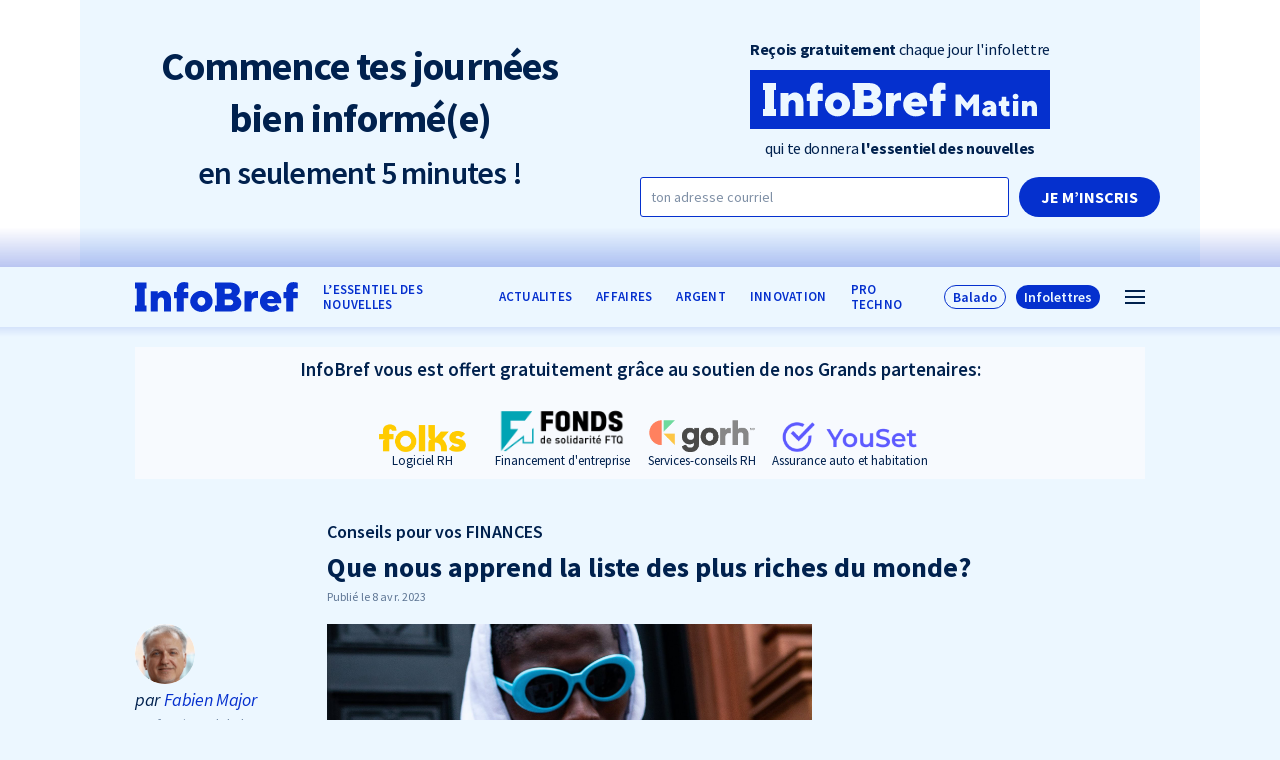

--- FILE ---
content_type: text/css
request_url: https://infobref.com/app/themes/baserock/assets/css/style.css?ver=1.3.41
body_size: 23228
content:
@import url(https://fonts.googleapis.com/css2?family=Source+Sans+Pro:ital,wght@0,400;0,600;0,700;1,400;1,700&display=swap);.u-ratio{position:relative;overflow:hidden}.u-ratio:before{display:block;width:100%;content:""}.u-ratio[data-ratio="0.5"]:before,.u-ratio[data-ratio="1/2"]:before{padding-top:50%}.u-ratio[data-ratio="0.55"]:before,.u-ratio[data-ratio="11/20"]:before{padding-top:55%}.u-ratio[data-ratio="0.6"]:before,.u-ratio[data-ratio="3/5"]:before{padding-top:60%}.u-ratio[data-ratio="0.65"]:before,.u-ratio[data-ratio="13/20"]:before{padding-top:65%}.u-ratio[data-ratio="0.7"]:before,.u-ratio[data-ratio="7/10"]:before{padding-top:70%}.u-ratio[data-ratio="0.75"]:before,.u-ratio[data-ratio="3/4"]:before{padding-top:75%}.u-ratio[data-ratio="0.8"]:before,.u-ratio[data-ratio="4/5"]:before{padding-top:80%}.u-ratio[data-ratio="0.85"]:before,.u-ratio[data-ratio="17/20"]:before{padding-top:85%}.u-ratio[data-ratio="0.9"]:before,.u-ratio[data-ratio="9/10"]:before{padding-top:90%}.u-ratio[data-ratio="0.95"]:before,.u-ratio[data-ratio="19/20"]:before{padding-top:95%}.u-ratio[data-ratio="1"]:before,.u-ratio[data-ratio="1/1"]:before{padding-top:100%}.u-ratio[data-ratio="1.05"]:before,.u-ratio[data-ratio="21/20"]:before{padding-top:105%}.u-ratio[data-ratio="1.1"]:before,.u-ratio[data-ratio="11/10"]:before{padding-top:110%}.u-ratio[data-ratio="1.15"]:before,.u-ratio[data-ratio="23/20"]:before{padding-top:115%}.u-ratio[data-ratio="1.2"]:before,.u-ratio[data-ratio="6/5"]:before{padding-top:120%}.u-ratio[data-ratio="1.25"]:before,.u-ratio[data-ratio="5/4"]:before{padding-top:125%}.u-ratio_content_container{position:absolute;top:0;right:0;bottom:0;left:0;overflow:hidden}.u-ratio_content{position:absolute;width:100%}.u-ratio_content[data-ratio-crop=top]{bottom:0}.u-ratio_content[data-ratio-crop=bottom]{top:0}.u-ratio_content[data-ratio-crop=both]{top:50%;transform:translateY(-50%)}.o-ui_change{position:relative;overflow:hidden}.o-ui_top{position:absolute;top:110vh;left:0;bottom:0}

/*! normalize.css v5.0.0 | MIT License | github.com/necolas/normalize.css */html{font-family:sans-serif;line-height:1.15;-ms-text-size-adjust:100%;-webkit-text-size-adjust:100%}body{margin:0}article,aside,footer,header,nav,section{display:block}h1{margin:.67em 0;font-size:2em}figcaption,figure,main{display:block}figure{margin:1em 40px}hr{overflow:visible;box-sizing:initial;height:0}pre{font-size:1em;font-family:monospace,monospace}a{background-color:initial;-webkit-text-decoration-skip:objects}a:active,a:hover{outline-width:0}abbr[title]{border-bottom:none;text-decoration:underline;-webkit-text-decoration:underline dotted;text-decoration:underline dotted}b,strong{font-weight:inherit;font-weight:bolder}code,kbd,samp{font-size:1em;font-family:monospace,monospace}dfn{font-style:italic}mark{background-color:#ff0;color:#000}small{font-size:80%}sub,sup{position:relative;vertical-align:initial;font-size:75%;line-height:0}sub{bottom:-.25em}sup{top:-.5em}audio,video{display:inline-block}img{border-style:none}svg:not(:root){overflow:hidden}button,input,optgroup,select,textarea{margin:0;font-size:100%;font-family:sans-serif;line-height:1.15}button,input{overflow:visible}button,select{text-transform:none}[type=reset],[type=submit],button,html [type=button]{-webkit-appearance:button}[type=button]::-moz-focus-inner,[type=reset]::-moz-focus-inner,[type=submit]::-moz-focus-inner,button::-moz-focus-inner{padding:0;border-style:none}[type=button]:-moz-focusring,[type=reset]:-moz-focusring,[type=submit]:-moz-focusring,button:-moz-focusring{outline:1px dotted ButtonText}fieldset{margin:0 2px;padding:.35em .625em .75em;border:1px solid silver}legend{display:table;box-sizing:border-box;padding:0;max-width:100%;color:inherit;white-space:normal}progress{display:inline-block;vertical-align:initial}[type=checkbox],[type=radio]{box-sizing:border-box;padding:0}[type=number]::-webkit-inner-spin-button,[type=number]::-webkit-outer-spin-button{height:auto}[type=search]{outline-offset:-2px;-webkit-appearance:textfield}[type=search]::-webkit-search-cancel-button,[type=search]::-webkit-search-decoration{-webkit-appearance:none}::-webkit-file-upload-button{font:inherit;-webkit-appearance:button}details,menu{display:block}summary{display:list-item}canvas{display:inline-block}[hidden],template{display:none}html{box-sizing:border-box}[hidden],template{display:none}*,:after,:before{box-sizing:inherit}address{font-style:inherit}cite,dfn,em,i{font-style:italic}b,strong{font-weight:700}a{text-decoration:none}a svg{pointer-events:none}[tabindex],a,area,button,input,label,select,textarea{touch-action:manipulation}[hreflang]>abbr[title]{text-decoration:none}table{border-spacing:0;border-collapse:collapse}hr{display:block;margin:1em 0;padding:0;height:1px;border:0;border-top:1px solid #ccc}audio,canvas,iframe,img,svg,video{vertical-align:middle}audio:not([controls]){display:none;height:0}img,svg{height:auto}img,img[height],img[width],svg,svg[height],svg[width]{max-width:100%}img{font-style:italic}svg{fill:currentColor}input,select,textarea{display:block;margin:0;padding:0;width:100%;outline:0;border:0;border-radius:0;background:none transparent;color:inherit;font:inherit;line-height:normal}select{text-transform:none;-webkit-appearance:none;appearance:none}select::-ms-expand{display:none}select::-ms-value{background:none;color:inherit}textarea{overflow:auto;resize:vertical}.o-form input[type=checkbox],.o-form input[type=radio]{-webkit-appearance:none;appearance:none}.o-button,.o-text .wp-block-button__link,.o-text .wp-block-file__button,button{display:inline-block;overflow:visible;margin:0;padding:0;outline:0;border:0;background:none transparent;color:inherit;vertical-align:middle;text-align:center;text-decoration:none;text-transform:none;font:inherit;line-height:normal;cursor:pointer;-webkit-user-select:none;user-select:none}.o-button:focus,.o-button:hover,.o-text .wp-block-button__link:focus,.o-text .wp-block-button__link:hover,.o-text .wp-block-file__button:focus,.o-text .wp-block-file__button:hover,button:focus,button:hover{text-decoration:none}html{color:#00214e;font-family:Source Sans Pro,Arial,sans-serif;min-height:100%;background-color:#ecf7ff;-moz-osx-font-smoothing:grayscale;-webkit-font-smoothing:antialiased;height:-webkit-fill-available;line-height:1.333333;scroll-behavior:smooth}html.has-smooth-scroll{overflow-y:scroll}@media (min-width:1024px){html{font-size:19px}}@media (max-width:1023px){html{font-size:18px}}*,:after,:before{box-sizing:border-box}::selection{background-color:#000;color:#fff;text-shadow:none}a{transition:color .3s cubic-bezier(.4,0,.2,1)}a,a:focus,a:hover{color:#0530ce}#barba-wrapper{background-color:#ecf7ff;position:-webkit-sticky;position:sticky;top:0;z-index:50}.barba-container{transition:opacity .3s cubic-bezier(.4,0,.2,1);opacity:0}.dom-is-loaded .barba-container.is-loaded{opacity:1}.dom-is-loaded .barba-container.is-changing-page{opacity:0}@media (max-width:767px){.sr-only{border:0;clip:rect(0,0,0,0);height:1px;margin:-1px;overflow:hidden;padding:0;position:absolute;white-space:nowrap;width:1px}}@media (max-width:767px){.sr-only.focusable:active,.sr-only.focusable:focus{clip:auto;height:auto;margin:0;overflow:visible;position:static;white-space:inherit;width:auto}}html #wpadminbar{transform:translateY(-100%);transition:transform .3s cubic-bezier(.4,0,.2,1)}html #wpadminbar:hover{transform:translateY(0)}html #wpadminbar:hover:before{content:"";position:absolute;top:100%;left:0;right:0;height:20px}html #wpadminbar:after{position:absolute;top:100%;left:50%;transform:translateX(-50%);background:#333;content:"";display:block;width:32px;height:20px;padding:2px;border-radius:0 0 3px 3px;background-repeat:no-repeat;background-position:50%;background-size:40%;background-image:url("[data-uri]")}.o-h,.o-h1,.o-h2,.o-h3,.o-h4,.o-h5,.o-h6,h1,h2,h3,h4,h5,h6{margin-top:0;font-family:Source Sans Pro,Arial,sans-serif;font-weight:700}@media (min-width:1024px){.o-h1,h1{font-size:28px;line-height:1.214286;margin-bottom:30px}}@media (max-width:1023px){.o-h1,h1{font-size:26px;letter-spacing:-.02em;line-height:1.272727;margin-bottom:20px}}@media (min-width:1024px){.o-h2,h2{font-size:26px;line-height:1.230769;margin-bottom:30px}}@media (max-width:1023px){.o-h2,h2{font-size:24px;line-height:1.227272;margin-bottom:20px}}.o-h3,.o-h4,h3,h4{letter-spacing:-.02em}@media (min-width:1024px){.o-h3,.o-h4,h3,h4{margin-bottom:30px}}@media (max-width:1023px){.o-h3,.o-h4,h3,h4{margin-bottom:15px}}@media (min-width:1024px){.o-h3,h3{font-size:23px;line-height:1.304348}}@media (max-width:1023px){.o-h3,h3{font-size:22px;line-height:1.3}}.o-h4,h4{font-size:21px}@media (min-width:1024px){.o-h4,h4{line-height:1.333333}}@media (max-width:1023px){.o-h4,h4{line-height:1.3}}.o-h5,.o-h6,h5,h6{font-size:20px;font-weight:400;line-height:1.2;margin-bottom:15px}@media (min-width:1024px){.o-h5:last-child,.o-h6:last-child,h5:last-child,h6:last-child{margin-bottom:30px}}.o-layout{padding:0;list-style:none;font-size:0;margin:0}.o-layout.-gutter{margin-left:-60px}.o-layout.-gutter-small{margin-left:-30px}.o-layout.-center{text-align:center}.o-layout.-right{text-align:right}.o-layout.-reverse{direction:rtl}.o-layout.-reverse.-flex{flex-direction:row-reverse}.o-layout.-flex{display:flex;flex-wrap:wrap}.o-layout.-flex.-top{align-items:flex-start}.o-layout.-flex.-middle{align-items:center}.o-layout.-flex.-bottom{align-items:flex-end}.o-layout.-stretch{align-items:stretch}.o-layout__item{display:inline-block;width:100%;vertical-align:top;font-size:1rem;padding-left:0}.o-layout.-gutter>.o-layout__item{padding-left:60px}.o-layout.-gutter-small>.o-layout__item{padding-left:30px}.o-layout.-middle>.o-layout__item{vertical-align:middle}.o-layout.-bottom>.o-layout__item{vertical-align:bottom}.o-layout.-center>.o-layout__item,.o-layout.-reverse>.o-layout__item,.o-layout.-right>.o-layout__item{text-align:left}.o-layout.-reverse>.o-layout__item{direction:ltr}.o-row{display:flex;flex-direction:row;flex-wrap:wrap;justify-content:space-between}.o-row.-gutter-sm{margin-left:-30px}.o-row.-gutter{margin-left:-60px}.o-row.-right{text-align:right}.o-row.-center{text-align:center}.o-col{width:100%}.-gutter-sm>.o-col{padding-left:30px}.-gutter>.o-col{padding-left:60px}.o-col.-top{display:flex;align-items:flex-start}.o-col.-middle{display:flex;align-items:center}.o-col.-bottom{display:flex;align-items:flex-end}.o-col.-left{text-align:left;justify-content:flex-start}.o-col.-right{text-align:right;justify-content:flex-end}.o-col.-center{text-align:center;justify-content:center}.o-col.-flex{display:flex;flex-direction:column}@media (min-width:1024px){.o-row.-gutter-sm>.w-1\/5,.o-row.-gutter>.w-1\/5,.w-1\/5{width:20%}}@media (min-width:1024px){.o-row.-gutter-sm>.w-2\/5,.o-row.-gutter>.w-2\/5,.w-2\/5{width:40%}}@media (min-width:1024px){.o-row.-gutter-sm>.w-3\/5,.o-row.-gutter>.w-3\/5,.w-3\/5{width:60%}}@media (min-width:1024px){.o-row.-gutter-sm>.w-1\/4,.o-row.-gutter>.w-1\/4,.w-1\/4{width:25%}}@media (min-width:1024px){.o-row.-gutter-sm>.w-3\/4,.o-row.-gutter>.w-3\/4,.w-3\/4{width:75%}}@media (min-width:1024px){.o-row.-gutter-sm>.w-1\/3,.o-row.-gutter>.w-1\/3,.w-1\/3{width:33.333%}}@media (min-width:1024px){.o-row.-gutter-sm>.w-2\/3,.o-row.-gutter>.w-2\/3,.w-2\/3{width:66.666%}}@media (min-width:1024px){.o-row.-gutter-sm>.w-1\/2,.o-row.-gutter>.w-1\/2,.w-1\/2{width:50%}}@media (min-width:500px) and (max-width:1023px){.o-col.-sm-1\/2,.o-row.-gutter-sm>.o-col.-sm-1\/2,.o-row.-gutter>.o-col.-sm-1\/2{width:50%}}@media (min-width:500px) and (max-width:1023px){.o-col.-sm-1\/3,.o-row.-gutter-sm>.o-col.-sm-1\/3,.o-row.-gutter>.o-col.-sm-1\/3{width:33.333%}}@media (min-width:500px) and (max-width:1023px){.o-col.-xs-1\/2,.o-row.-gutter-sm>.o-col.-xs-1\/2,.o-row.-gutter>.o-col.-xs-1\/2{width:50%}}html,html.has-scroll-smooth{overflow-y:auto}html.has-scroll-dragging{-webkit-user-select:none;user-select:none}html.has-scroll-init:not(.has-scroll-smooth){overflow-y:auto}.has-scroll-smooth body{overflow:hidden}.o-scroll{min-height:100vh}.c-scrollbar{position:absolute;right:0;top:0;width:11px;height:100vh;transform-origin:center right;transition:transform .3s,opacity .3s;opacity:0}.c-scrollbar:hover{transform:scaleX(1.45)}.c-scrollbar:hover,.has-scroll-dragging .c-scrollbar,.has-scroll-scrolling .c-scrollbar{opacity:1}.c-scrollbar_thumb{position:absolute;top:0;right:0;background-color:#000;opacity:.5;width:7px;border-radius:10px;margin:2px;cursor:grab}.has-scroll-dragging .c-scrollbar_thumb{cursor:grabbing}.o-container{margin-right:auto;margin-left:auto;width:100%}@media (min-width:2400px){.o-container{max-width:1700px}}@media (min-width:1920px) and (max-width:2399px){.o-container{max-width:1500px}}@media (min-width:1440px) and (max-width:1919px){.o-container{max-width:1300px}}@media (max-width:1439px){.o-container{max-width:1060px}}@media (min-width:500px){.o-container{padding-right:25px;padding-left:25px}}@media (max-width:499px){.o-container{padding-right:10px;padding-left:10px}}.o-section{position:relative}.o-form-group{display:flex;flex-wrap:wrap;justify-content:space-between}.o-form-group__item{margin-bottom:30px;width:calc(50% - 20px)}.o-form-group__item.-full{width:100%}.o-form__button{margin-left:5px}.o-form-newsletter{display:flex}@media (min-width:1024px){.o-form-newsletter{margin-left:30px}}@media (min-width:768px) and (max-width:1023px){.o-form-newsletter{margin-left:20px}}@media (min-width:768px){.o-form-newsletter{min-width:255px}}@media (max-width:767px){.o-form-newsletter{margin-top:10px;justify-content:center}}.o-form-newsletter.-large{margin:0}@media (min-width:768px){.o-form-newsletter.-large{width:100%}}@media (min-width:1024px){.o-form-newsletter.-large .o-form textarea,.o-form-newsletter.-large .o-input,.o-form-newsletter.-large .o-select,.o-form-newsletter.-large .o-textarea,.o-form .o-form-newsletter.-large textarea{font-size:14px;line-height:1.285714;padding:10px}}@media (min-width:768px){.o-form-newsletter.-large .o-form textarea,.o-form-newsletter.-large .o-input,.o-form-newsletter.-large .o-select,.o-form-newsletter.-large .o-textarea,.o-form .o-form-newsletter.-large textarea{max-width:none}}@media (min-width:1024px){.o-form-newsletter.-large .o-form__button{margin-left:10px}}.o-form-newsletter.-large .-submit{border-color:#0530ce}@media (min-width:1024px){.o-form-newsletter.-large .-submit{border:0;font-size:18px;padding:10px 30px}}@media (min-width:1024px) and (max-width:1439px){.-sm .o-form-newsletter.-large .-submit{font-size:14px}}.o-form-newsletter.-in-content{width:100%}@media (min-width:1024px){.o-form-newsletter.-in-content{margin:30px 0}}@media (max-width:1023px){.o-form-newsletter.-in-content{margin:20px 0}}.o-form-newsletter.-in-content .o-form textarea,.o-form-newsletter.-in-content .o-input,.o-form-newsletter.-in-content .o-select,.o-form-newsletter.-in-content .o-textarea,.o-form .o-form-newsletter.-in-content textarea{max-width:none}.o-form-newsletter .o-form textarea,.o-form-newsletter .o-input,.o-form-newsletter .o-select,.o-form-newsletter .o-textarea,.o-form .o-form-newsletter textarea{flex:1;padding-top:5px;padding-bottom:5px;max-width:160px}@media (min-width:1024px){.o-form-optin.-gap{margin-top:20px}}@media (max-width:1023px){.o-form-optin.-gap{margin-top:15px}}.o-form-optin__inner{margin:0 auto;max-width:330px}.o-form-optin__inner+.o-text{line-height:1.2}.o-form-optin__item{margin-bottom:15px}.o-form-optin__subtitle{display:block;line-height:1.2;margin-bottom:0}@media (min-width:1024px){.o-form-optin__subtitle{font-size:16px;margin-top:20px}}@media (max-width:1023px){.o-form-optin__subtitle{font-size:15px;margin-top:15px}}.o-form-optin__repeater__btns{display:flex;justify-content:flex-end;position:relative}.o-form-optin__repeater__btn{background-color:#fff;border:2px solid #0530ce;color:#0530ce;cursor:pointer;font-size:14px;line-height:1;margin-bottom:15px;padding:6px 10px}.o-form-optin__repeater:last-child .o-form-optin__repeater__btn.-remove{display:none}.o-form-optin__repeater:not(:last-child) .o-form-optin__repeater__btn.-add{opacity:0;pointer-events:none}.o-form-optin__repeater__btn.-remove{position:absolute;right:0;top:0}.o-form-optin__text p{line-height:1.2}@media (min-width:1024px){.o-form-optin__text p{font-size:16px}}@media (max-width:1023px){.o-form-optin__text p{font-size:15px}}.o-form-optin__text p:last-child{margin-bottom:0}.o-form-optin__check .o-checkbox-label,.o-form-optin__check .o-radio-label{line-height:1.2}@media (min-width:1024px){.o-form-optin__check .o-checkbox-label,.o-form-optin__check .o-radio-label{font-size:16px}}@media (max-width:1023px){.o-form-optin__check .o-checkbox-label,.o-form-optin__check .o-radio-label{font-size:15px}}.o-form-optin .o-button.-submit.-small,.o-form-optin .o-form textarea,.o-form-optin .o-input,.o-form-optin .o-select,.o-form-optin .o-text .-submit.-small.wp-block-button__link,.o-form-optin .o-text .-submit.-small.wp-block-file__button,.o-form-optin .o-textarea,.o-form .o-form-optin textarea,.o-text .o-form-optin .-submit.-small.wp-block-button__link,.o-text .o-form-optin .-submit.-small.wp-block-file__button{font-size:14px}.o-form-optin .o-button.-submit.-medium,.o-form-optin .o-text .-submit.-medium.wp-block-button__link,.o-form-optin .o-text .-submit.-medium.wp-block-file__button,.o-text .o-form-optin .-submit.-medium.wp-block-button__link,.o-text .o-form-optin .-submit.-medium.wp-block-file__button{font-size:16px}.o-checkbox-label,.o-label,.o-radio-label{display:block}.o-label__text{display:block;margin-bottom:10px}.o-form textarea,.o-input,.o-select,.o-textarea{background-color:#fff;border:0;border-radius:3px;color:#00214e;font-size:12px;line-height:1.25;min-width:0;padding:7px 10px;transition:background-color .3s cubic-bezier(.4,0,.2,1),border .3s cubic-bezier(.4,0,.2,1),box-shadow .3s cubic-bezier(.4,0,.2,1)}.o-form textarea:focus,.o-input:focus,.o-select:focus,.o-textarea:focus{box-shadow:inset 0 0 5px 1px #add8e6}.o-form textarea::placeholder,.o-input::placeholder,.o-select::placeholder,.o-textarea::placeholder{color:rgba(0,33,78,.5);opacity:1}.o-form .was-validated textarea::placeholder,.was-validated .o-form textarea::placeholder,.was-validated .o-input::placeholder,.was-validated .o-select::placeholder,.was-validated .o-textarea::placeholder{color:#555}.o-form .was-validated textarea:invalid,.was-validated .o-form textarea:invalid,.was-validated .o-input:invalid,.was-validated .o-select:invalid,.was-validated .o-textarea:invalid{background-color:pink;border-color:red}.o-form .was-validated textarea:invalid:focus,.was-validated .o-form textarea:invalid:focus,.was-validated .o-input:invalid:focus,.was-validated .o-select:invalid:focus,.was-validated .o-textarea:invalid:focus{background-color:initial;border-color:red}.o-checkbox,.o-radio{opacity:0;position:absolute;width:0}.o-checkbox:active+.o-checkbox-label:before,.o-checkbox:active+.o-radio-label:before,.o-radio:active+.o-checkbox-label:before,.o-radio:active+.o-radio-label:before{border-color:#555}.o-checkbox:active+.o-checkbox-label:after,.o-checkbox:active+.o-radio-label:after,.o-radio:active+.o-checkbox-label:after,.o-radio:active+.o-radio-label:after{opacity:0}.o-checkbox:checked+.o-checkbox-label:before,.o-checkbox:checked+.o-radio-label:before,.o-radio:checked+.o-checkbox-label:before,.o-radio:checked+.o-radio-label:before{border-color:#555}.o-checkbox:checked+.o-checkbox-label:after,.o-checkbox:checked+.o-radio-label:after,.o-radio:checked+.o-checkbox-label:after,.o-radio:checked+.o-radio-label:after{opacity:1}.o-checkbox-label,.o-radio-label{display:inline-block;padding-left:28px;position:relative}.o-checkbox-label:after,.o-checkbox-label:before,.o-radio-label:after,.o-radio-label:before{cursor:pointer;border:1px solid #e5e5e5;content:"";display:inline-block;position:absolute;top:50%;left:0;margin-top:-9px;padding:0;width:18px;height:18px;transition:border .21s cubic-bezier(.4,0,.2,1)}.o-checkbox-label:before,.o-radio-label:before{background-color:#fff}.o-checkbox-label:after,.o-radio-label:after{background-color:initial;background-image:url("data:image/svg+xml;charset=utf-8,%3Csvg xmlns='http://www.w3.org/2000/svg' width='13' height='10.5'%3E%3Cpath fill='%23424242' d='M4.8 5.8L2.4 3.3 0 5.7l4.8 4.8L13 2.4 10.6 0 4.8 5.8z'/%3E%3C/svg%3E");background-position:50%;background-repeat:no-repeat;background-size:12px;border-color:transparent;opacity:0;transition:opacity .21s cubic-bezier(.4,0,.2,1)}.o-radio-label:after,.o-radio-label:before{border-radius:50%}.o-radio-label:after{background-image:url("data:image/svg+xml;charset=utf-8,%3Csvg xmlns='http://www.w3.org/2000/svg' width='13' height='13'%3E%3Ccircle fill='%23424242' cx='6.5' cy='6.5' r='6.5'/%3E%3C/svg%3E");background-size:8px}.o-select{padding-right:30px;z-index:1}.o-select,.o-select__wrap{position:relative}.o-select__wrap:after{background-image:url("data:image/svg+xml;charset=utf-8,%3Csvg xmlns='http://www.w3.org/2000/svg' viewBox='0 0 9.3 5.5' fill='424242'%3E%3Cpath d='M4.1 5.2c.3.3.8.3 1.2 0l3.8-3.8c.3-.3.3-.8 0-1.2-.3-.3-.9-.3-1.2 0L4.7 3.5 1.4.2C1.1-.1.5-.1.2.2c-.3.3-.3.8 0 1.2l3.9 3.8z'/%3E%3C/svg%3E");background-position:50%;background-repeat:no-repeat;background-size:10px;content:"";pointer-events:none;position:absolute;top:0;right:0;bottom:0;width:30px;z-index:2}.o-form textarea,.o-textarea{min-height:100px}.o-button,.o-text .wp-block-button__link,.o-text .wp-block-file__button{border-radius:30px;font-weight:600;line-height:1;padding:5px;position:relative;text-align:left;transition:background-color .3s cubic-bezier(.4,0,.2,1),color .3s cubic-bezier(.4,0,.2,1)}@media (min-width:1024px){.o-button,.o-text .wp-block-button__link,.o-text .wp-block-file__button{font-size:14px}}@media (min-width:768px) and (max-width:1023px){.o-button,.o-text .wp-block-button__link,.o-text .wp-block-file__button{font-size:12px}}@media (max-width:767px){.o-button,.o-text .wp-block-button__link,.o-text .wp-block-file__button{font-size:12px}}.o-button.-default,.o-text .wp-block-button__link,.o-text .wp-block-file__button{background-color:#0530ce;color:#ecf7ff}.o-button.-default:focus,.o-button.-default:hover,.o-text .wp-block-button__link:focus,.o-text .wp-block-button__link:hover,.o-text .wp-block-file__button:focus,.o-text .wp-block-file__button:hover{color:#fff}@media (min-width:1024px){.o-button.-default:focus,.o-button.-default:hover,.o-text .wp-block-button__link:focus,.o-text .wp-block-button__link:hover,.o-text .wp-block-file__button:focus,.o-text .wp-block-file__button:hover{background-color:#00214e}}.o-button.-light,.o-text .-light.wp-block-button__link,.o-text .-light.wp-block-file__button{background-color:#d4e3fa;color:#00214e}.o-button.-light:focus,.o-button.-light:hover,.o-text .-light.wp-block-button__link:focus,.o-text .-light.wp-block-button__link:hover,.o-text .-light.wp-block-file__button:focus,.o-text .-light.wp-block-file__button:hover{color:#00214e}@media (min-width:1024px){.o-button.-light:focus,.o-button.-light:hover,.o-text .-light.wp-block-button__link:focus,.o-text .-light.wp-block-button__link:hover,.o-text .-light.wp-block-file__button:focus,.o-text .-light.wp-block-file__button:hover{background-color:rgba(5,48,206,.3)}}.o-button.-rounded,.o-text .-rounded.wp-block-button__link,.o-text .-rounded.wp-block-file__button{background-color:#ecf7ff;box-shadow:-2px -2px 4px #fff,2px 2px 4px rgba(5,48,206,.15);font-weight:700;line-height:1.25;padding:7px 30px 7px 15px;text-transform:uppercase}@media (min-width:1024px){.o-button.-rounded,.o-text .-rounded.wp-block-button__link,.o-text .-rounded.wp-block-file__button{font-size:14px}}@media (max-width:1023px){.o-button.-rounded,.o-text .-rounded.wp-block-button__link,.o-text .-rounded.wp-block-file__button{font-size:12px}}.o-button.-rounded:focus,.o-button.-rounded:hover,.o-text .-rounded.wp-block-button__link:focus,.o-text .-rounded.wp-block-button__link:hover,.o-text .-rounded.wp-block-file__button:focus,.o-text .-rounded.wp-block-file__button:hover{color:#00214e}.o-button.-rounded:after,.o-text .-rounded.wp-block-button__link:after,.o-text .-rounded.wp-block-file__button:after{border-left:3px solid transparent;border-right:3px solid transparent;border-top:6px solid #00214e;content:"";position:absolute;right:14px;top:50%;transform:translateY(-50%)}@media (min-width:768px){.o-button.-share,.o-text .-share.wp-block-button__link,.o-text .-share.wp-block-file__button{display:none}}@media (max-width:767px){.o-button.-share,.o-text .-share.wp-block-button__link,.o-text .-share.wp-block-file__button{align-items:center;border:1px solid rgba(5,48,206,.3);border-radius:50%;display:flex;height:30px;justify-content:center;width:30px}}@media (max-width:767px){.o-button.-share .o-ico,.o-text .-share.wp-block-button__link .o-ico,.o-text .-share.wp-block-file__button .o-ico{height:12px;width:14px}}.o-button.-submit,.o-text .-submit.wp-block-button__link,.o-text .-submit.wp-block-file__button{background-color:#0530ce;color:#fff;font-size:12px;font-weight:700;line-height:1.25;text-transform:uppercase}@media (min-width:768px){.o-button.-submit,.o-text .-submit.wp-block-button__link,.o-text .-submit.wp-block-file__button{border:2px solid #fff;padding:6px 10px}}@media (max-width:767px){.o-button.-submit,.o-text .-submit.wp-block-button__link,.o-text .-submit.wp-block-file__button{border:1px solid #fff;padding:7px 10px}}.o-button.-submit:focus,.o-button.-submit:hover,.o-text .-submit.wp-block-button__link:focus,.o-text .-submit.wp-block-button__link:hover,.o-text .-submit.wp-block-file__button:focus,.o-text .-submit.wp-block-file__button:hover{color:#fff}@media (min-width:1024px){.o-button.-submit:focus,.o-button.-submit:hover,.o-text .-submit.wp-block-button__link:focus,.o-text .-submit.wp-block-button__link:hover,.o-text .-submit.wp-block-file__button:focus,.o-text .-submit.wp-block-file__button:hover{background-color:#00214e}}.o-text .t-archive .-trigger.wp-block-button__link,.o-text .t-archive .-trigger.wp-block-file__button,.t-archive .o-button.-trigger,.t-archive .o-text .-trigger.wp-block-button__link,.t-archive .o-text .-trigger.wp-block-file__button{display:none}.-archives-tag.-archives-protechno .o-button.-trigger,.-archives-tag.-archives-protechno .o-text .-trigger.wp-block-button__link,.-archives-tag.-archives-protechno .o-text .-trigger.wp-block-file__button,.o-text .-archives-tag.-archives-protechno .-trigger.wp-block-button__link,.o-text .-archives-tag.-archives-protechno .-trigger.wp-block-file__button{display:block}.o-button.-cta,.o-text .-cta.wp-block-button__link,.o-text .-cta.wp-block-file__button{background-color:initial;box-shadow:none;color:#0530ce;display:none;padding-left:0}.o-button.-cta:focus,.o-button.-cta:hover,.o-text .-cta.wp-block-button__link:focus,.o-text .-cta.wp-block-button__link:hover,.o-text .-cta.wp-block-file__button:focus,.o-text .-cta.wp-block-file__button:hover{color:#0530ce}.o-text .t-archive .-cta.wp-block-button__link,.o-text .t-archive .-cta.wp-block-file__button,.t-archive .o-button.-cta,.t-archive .o-text .-cta.wp-block-button__link,.t-archive .o-text .-cta.wp-block-file__button{display:block}.-archives-tag.-archives-protechno .o-button.-cta,.-archives-tag.-archives-protechno .o-text .-cta.wp-block-button__link,.-archives-tag.-archives-protechno .o-text .-cta.wp-block-file__button,.o-text .-archives-tag.-archives-protechno .-cta.wp-block-button__link,.o-text .-archives-tag.-archives-protechno .-cta.wp-block-file__button{display:none}.o-button.-cta:after,.o-text .-cta.wp-block-button__link:after,.o-text .-cta.wp-block-file__button:after{border-top:3px solid transparent;border-bottom:3px solid transparent;border-left:6px solid #0530ce}.o-button.-button-text,.o-text .-button-text.wp-block-button__link,.o-text .-button-text.wp-block-file__button{background-color:initial;padding:0;text-transform:none;font-weight:400;color:currentColor}.o-button-trigger-more{max-height:60px;text-align:center;transition:max-height .3s cubic-bezier(.4,0,.2,1) .3s}@media (min-width:1024px){.o-button-trigger-more{width:67%;padding-left:19%}}@media (min-width:768px) and (max-width:1023px){.o-button-trigger-more{width:67%}}.o-button-trigger-more .o-button,.o-button-trigger-more .o-text .wp-block-button__link,.o-button-trigger-more .o-text .wp-block-file__button,.o-text .o-button-trigger-more .wp-block-button__link,.o-text .o-button-trigger-more .wp-block-file__button{transition:opacity .3s cubic-bezier(.4,0,.2,1),transform .3s cubic-bezier(.4,0,.2,1) .1s}@media (min-width:1024px){.o-button-trigger-more .o-button,.o-button-trigger-more .o-text .wp-block-button__link,.o-button-trigger-more .o-text .wp-block-file__button,.o-text .o-button-trigger-more .wp-block-button__link,.o-text .o-button-trigger-more .wp-block-file__button{font-size:18px}}@media (max-width:1023px){.o-button-trigger-more .o-button,.o-button-trigger-more .o-text .wp-block-button__link,.o-button-trigger-more .o-text .wp-block-file__button,.o-text .o-button-trigger-more .wp-block-button__link,.o-text .o-button-trigger-more .wp-block-file__button{font-size:14px}}.o-button-trigger-more.-is-show-more{max-height:0}.o-button-trigger-more.-is-show-more .o-button,.o-button-trigger-more.-is-show-more .o-text .wp-block-button__link,.o-button-trigger-more.-is-show-more .o-text .wp-block-file__button,.o-text .o-button-trigger-more.-is-show-more .wp-block-button__link,.o-text .o-button-trigger-more.-is-show-more .wp-block-file__button{opacity:0;pointer-events:none;transform:translateY(10px)}.o-button-trigger-more.-is-show-more+.o-article__container{max-height:6000px;opacity:1;pointer-events:visible;transform:translateY(0)}@media (min-width:1024px){.o-button-trigger-more.-is-show-more+.o-article__container{padding-top:60px}}@media (min-width:768px) and (max-width:1023px){.o-button-trigger-more.-is-show-more+.o-article__container{padding-top:40px}}@media (max-width:767px){.o-button-trigger-more.-is-show-more+.o-article__container{padding-top:20px}}.o-button-trigger-more+.o-article__container{border-top:1px solid #0530ce;max-height:0;opacity:0;overflow:hidden;pointer-events:none;transform:translateY(-20px);transition:transform .3s cubic-bezier(.4,0,.2,1) .2s,max-height .3s cubic-bezier(.4,0,.2,1) .3s,padding .3s cubic-bezier(.4,0,.2,1) .3s,opacity .3s cubic-bezier(.4,0,.2,1) .3s}.-cta.-promoted{background-color:#e0ecfd;border-radius:30px;font-weight:700;line-height:1.3;padding:7px 15px}.o-page{background-color:#ecf7ff;position:relative;z-index:50}@media (min-width:1024px){.o-page{padding-bottom:80px}}@media (min-width:768px) and (max-width:1023px){.o-page{padding-bottom:60px}}@media (max-width:767px){.o-page{padding-bottom:40px}}@media (min-width:1024px){.o-page__inner{padding-top:70px}}@media (min-width:768px) and (max-width:1023px){.o-page__inner{padding-top:40px}}@media (max-width:767px){.o-page__inner{padding-top:20px}}.o-partners__container+.o-page>.o-container>.o-page__inner{padding-top:20px}@media (min-width:1024px){.o-page__inner.-small{max-width:51.2%}}@media (min-width:768px) and (max-width:1023px){.o-page__inner.-small{max-width:560px}}@media (min-width:768px){.o-page__inner.-small{margin:0 auto}}@media (min-width:1024px){.o-page>.-no-banner{padding-top:30px}}@media (min-width:768px) and (max-width:1023px){.o-page>.-no-banner{padding-top:20px}}@media (max-width:767px){.o-page>.-no-banner{padding-top:10px}}@media (min-width:1024px){.c-article-preview+.o-text h1,.c-article-preview h1,.o-article__cols.-single .c-article-preview h1,article>.o-text h1{margin-top:26px;margin-bottom:20px}}@media (max-width:1023px){.c-article-preview+.o-text h1,.c-article-preview h1,.o-article__cols.-single .c-article-preview h1,article>.o-text h1{margin-top:24px;margin-bottom:15px}}@media (min-width:1024px){.c-article-preview+.o-text h2,.c-article-preview h2,.o-article__cols.-single .c-article-preview h2,article>.o-text h2{margin-top:24px;margin-bottom:17px}}@media (max-width:1023px){.c-article-preview+.o-text h2,.c-article-preview h2,.o-article__cols.-single .c-article-preview h2,article>.o-text h2{margin-top:20px;margin-bottom:13px}}@media (min-width:1024px){.c-article-preview+.o-text h3,.c-article-preview h3,.o-article__cols.-single .c-article-preview h3,article>.o-text h3{margin-top:20px;margin-bottom:15px}}@media (max-width:1023px){.c-article-preview+.o-text h3,.c-article-preview h3,.o-article__cols.-single .c-article-preview h3,article>.o-text h3{margin-top:15px;margin-bottom:12px}}.c-article-preview+.o-text h4,.c-article-preview h4,.o-article__cols.-single .c-article-preview h4,article>.o-text h4{font-size:21px}@media (min-width:1024px){.c-article-preview+.o-text h4,.c-article-preview h4,.o-article__cols.-single .c-article-preview h4,article>.o-text h4{margin-top:17px;margin-bottom:12px}}@media (max-width:1023px){.c-article-preview+.o-text h4,.c-article-preview h4,.o-article__cols.-single .c-article-preview h4,article>.o-text h4{margin-top:13px;margin-bottom:10px}}.c-article-preview+.o-text h5,.c-article-preview h5,.o-article__cols.-single .c-article-preview h5,article>.o-text h5{font-size:20px}@media (min-width:1024px){.c-article-preview+.o-text h5,.c-article-preview h5,.o-article__cols.-single .c-article-preview h5,article>.o-text h5{margin-top:15px;margin-bottom:10px}}@media (max-width:1023px){.c-article-preview+.o-text h5,.c-article-preview h5,.o-article__cols.-single .c-article-preview h5,article>.o-text h5{margin-top:12px;margin-bottom:10px}}.c-article-preview h2,.c-article-preview h4,.o-text h2,.o-text h4{font-weight:600}.c-article-preview ul,.o-text ul{margin:0;padding:0;list-style:none}@media (min-width:1024px){.c-article-preview ul,.o-text ul{margin-bottom:15px}}@media (max-width:1023px){.c-article-preview ul,.o-text ul{margin-bottom:12px}}.c-article-preview ul li,.o-text ul li{position:relative;padding-left:15px}@media (min-width:1024px){.c-article-preview ul li,.o-text ul li{margin-bottom:12px}}@media (max-width:1023px){.c-article-preview ul li,.o-text ul li{margin-bottom:12px}}.c-article-preview ul li:before,.o-text ul li:before{background-color:#0530ce;content:"";height:5px;left:0;position:absolute;width:5px;top:10px}.c-article-preview ol,.o-text ol{padding-left:35px}@media (min-width:1024px){.c-article-preview ol,.o-text ol{margin-bottom:15px}}@media (max-width:1023px){.c-article-preview ol,.o-text ol{margin-bottom:12px}}.c-article-preview ol li,.o-text ol li{position:relative}@media (min-width:1024px){.c-article-preview ol li,.o-text ol li{margin-bottom:15px}}@media (max-width:1023px){.c-article-preview ol li,.o-text ol li{margin-bottom:12px}}.c-article-preview li ol,.c-article-preview li ul,.o-text li ol,.o-text li ul{margin-top:12px}.c-article-preview h6,.o-text h6{color:#0530ce}.c-article-preview p,.o-text p{margin-top:0}@media (min-width:1024px){.c-article-preview p,.o-text p{margin-bottom:15px}}@media (max-width:1023px){.c-article-preview p,.o-text p{margin-bottom:12px}}@media (min-width:1024px){.c-article-preview .wp-block-image,.o-text .wp-block-image{margin:20px 0}}@media (max-width:1023px){.c-article-preview .wp-block-image,.o-text .wp-block-image{margin:15px 0}}@media (min-width:1024px){.c-article-preview .wp-block-image:last-child,.o-text .wp-block-image:last-child{margin-bottom:15px}}@media (max-width:1023px){.c-article-preview .wp-block-image:last-child,.o-text .wp-block-image:last-child{margin-bottom:12px}}.c-article-preview .wp-block-image.is-style-rounded img,.o-text .wp-block-image.is-style-rounded img{border-radius:50%;overflow:hidden}.c-article-preview .wp-block-image.-cadrage img,.o-text .wp-block-image.-cadrage img{border:1px solid #00214e}.c-article-preview .wp-block-image.-ombrage img,.o-text .wp-block-image.-ombrage img{box-shadow:1px 10px 15px -3px rgba(0,0,0,.1),0 10px 15px -3px rgba(0,0,0,.2)}.c-article-preview .wp-block-image img,.o-text .wp-block-image img{display:block;height:auto;max-width:100%}.c-article-preview .wp-block-image figure,.o-text .wp-block-image figure{margin:0}.c-article-preview .wp-block-image figure.alignleft,.o-text .wp-block-image figure.alignleft{align-items:flex-start;display:flex;justify-content:flex-start}.c-article-preview .wp-block-image figure.aligncenter,.o-text .wp-block-image figure.aligncenter{align-items:flex-start;display:flex;justify-content:center}.c-article-preview .wp-block-image figure.alignright,.o-text .wp-block-image figure.alignright{align-items:flex-start;display:flex;justify-content:flex-end}.c-article-preview figcaption,.o-text figcaption{color:rgba(0,33,78,.5);letter-spacing:.01em;line-height:1.3;margin-top:5px;font-weight:600;padding-left:4px;text-align:left}@media (min-width:1024px){.c-article-preview figcaption,.o-text figcaption{font-size:12px}}@media (max-width:1023px){.c-article-preview figcaption,.o-text figcaption{font-size:10px}}.c-article-preview .wp-block-quote,.c-article-preview blockquote,.o-text .wp-block-quote,.o-text blockquote{font-style:normal}@media (min-width:1024px){.c-article-preview .wp-block-quote,.c-article-preview blockquote,.o-text .wp-block-quote,.o-text blockquote{margin:20px}}@media (max-width:1023px){.c-article-preview .wp-block-quote,.c-article-preview blockquote,.o-text .wp-block-quote,.o-text blockquote{margin:15px}}@media (min-width:1024px){.c-article-preview .wp-block-quote:last-child,.c-article-preview blockquote:last-child,.o-text .wp-block-quote:last-child,.o-text blockquote:last-child{margin-bottom:15px}}@media (max-width:1023px){.c-article-preview .wp-block-quote:last-child,.c-article-preview blockquote:last-child,.o-text .wp-block-quote:last-child,.o-text blockquote:last-child{margin-bottom:12px}}.c-article-preview .wp-block-quote p:last-child,.c-article-preview blockquote p:last-child,.o-text .wp-block-quote p:last-child,.o-text blockquote p:last-child{margin-bottom:0}.c-article-preview .wp-block-quote p sup,.c-article-preview blockquote p sup,.o-text .wp-block-quote p sup,.o-text blockquote p sup{top:0}.c-article-preview .wp-block-quote cite,.c-article-preview blockquote cite,.o-text .wp-block-quote cite,.o-text blockquote cite{display:block;font-style:normal}@media (min-width:1440px){.c-article-preview .wp-block-quote cite,.c-article-preview blockquote cite,.o-text .wp-block-quote cite,.o-text blockquote cite{font-size:17px}}@media (min-width:1024px){.c-article-preview .wp-block-quote cite,.c-article-preview blockquote cite,.o-text .wp-block-quote cite,.o-text blockquote cite{margin-top:5px}}@media (min-width:768px) and (max-width:1439px){.c-article-preview .wp-block-quote cite,.c-article-preview blockquote cite,.o-text .wp-block-quote cite,.o-text blockquote cite{font-size:16px}}@media (max-width:1023px){.c-article-preview .wp-block-quote cite,.c-article-preview blockquote cite,.o-text .wp-block-quote cite,.o-text blockquote cite{margin-top:3px}}@media (max-width:767px){.c-article-preview .wp-block-quote cite,.c-article-preview blockquote cite,.o-text .wp-block-quote cite,.o-text blockquote cite{font-size:15px}}.c-article-preview .wp-block-pullquote,.o-text .wp-block-pullquote{text-align:center}@media (min-width:1024px){.c-article-preview .wp-block-pullquote,.o-text .wp-block-pullquote{margin:20px 0}}@media (max-width:1023px){.c-article-preview .wp-block-pullquote,.o-text .wp-block-pullquote{margin:15px 0}}@media (min-width:1024px){.c-article-preview .wp-block-pullquote:last-child,.o-text .wp-block-pullquote:last-child{margin-bottom:15px}}@media (max-width:1023px){.c-article-preview .wp-block-pullquote:last-child,.o-text .wp-block-pullquote:last-child{margin-bottom:12px}}.c-article-preview .wp-block-pullquote.is-style-solid-color,.o-text .wp-block-pullquote.is-style-solid-color{text-align:left}.c-article-preview .wp-block-pullquote blockquote,.o-text .wp-block-pullquote blockquote{background-color:#f7fafe;margin:0}@media (min-width:1024px){.c-article-preview .wp-block-pullquote blockquote,.o-text .wp-block-pullquote blockquote{padding:20px}}@media (max-width:1023px){.c-article-preview .wp-block-pullquote blockquote,.o-text .wp-block-pullquote blockquote{padding:15px}}.c-article-preview .wp-block-table,.o-text .wp-block-table{width:100%}@media (min-width:1440px){.c-article-preview .wp-block-table,.o-text .wp-block-table{font-size:18px}}@media (min-width:1024px){.c-article-preview .wp-block-table,.o-text .wp-block-table{margin:20px auto}}@media (max-width:1023px){.c-article-preview .wp-block-table,.o-text .wp-block-table{margin:15px auto}}@media (min-width:768px) and (max-width:1439px){.c-article-preview .wp-block-table,.o-text .wp-block-table{font-size:17px}}@media (max-width:767px){.c-article-preview .wp-block-table,.o-text .wp-block-table{font-size:16px}}@media (min-width:1024px){.c-article-preview .wp-block-table:last-child,.o-text .wp-block-table:last-child{margin-bottom:15px}}@media (max-width:1023px){.c-article-preview .wp-block-table:last-child,.o-text .wp-block-table:last-child{margin-bottom:12px}}.c-article-preview .wp-block-table.is-style-stripes tr:nth-of-type(odd),.o-text .wp-block-table.is-style-stripes tr:nth-of-type(odd){background-color:#d4e3fa}.c-article-preview .wp-block-table.is-style-stripes td,.o-text .wp-block-table.is-style-stripes td{padding:5px}.c-article-preview .wp-block-table.aligncenter td:not(:first-child),.o-text .wp-block-table.aligncenter td:not(:first-child){text-align:center}.c-article-preview .wp-block-table.alignright td:not(:first-child),.o-text .wp-block-table.alignright td:not(:first-child){text-align:right}.c-article-preview .wp-block-table.alignleft td:not(:first-child),.o-text .wp-block-table.alignleft td:not(:first-child){text-align:left}.c-article-preview .wp-block-table.alignleft table,.o-text .wp-block-table.alignleft table{width:auto}.c-article-preview .wp-block-table td,.o-text .wp-block-table td{padding:5px 0}.c-article-preview .wp-block-table td:not(:first-child),.o-text .wp-block-table td:not(:first-child){text-align:right}@media (min-width:1024px){.c-article-preview .wp-block-table td:not(:last-child),.o-text .wp-block-table td:not(:last-child){padding-right:30px}}@media (max-width:1023px){.c-article-preview .wp-block-table td:not(:last-child),.o-text .wp-block-table td:not(:last-child){padding-right:15px}}.c-article-preview .wp-block-table td.has-text-align-center,.o-text .wp-block-table td.has-text-align-center{text-align:center}.c-article-preview .wp-block-table td.has-text-align-right,.o-text .wp-block-table td.has-text-align-right{text-align:right}.c-article-preview .wp-block-table td.has-text-align-left,.o-text .wp-block-table td.has-text-align-left{text-align:left}.c-article-preview .wp-block-table figcaption,.o-text .wp-block-table figcaption{font-weight:600}@media (min-width:1440px){.c-article-preview .wp-block-table figcaption,.o-text .wp-block-table figcaption{font-size:14px}}@media (min-width:768px) and (max-width:1439px){.c-article-preview .wp-block-table figcaption,.o-text .wp-block-table figcaption{font-size:13px}}@media (max-width:767px){.c-article-preview .wp-block-table figcaption,.o-text .wp-block-table figcaption{font-size:12px}}.c-article-preview .wp-block-table table,.o-text .wp-block-table table{width:100%}.o-text.-list-only ul{margin-bottom:0}@media (min-width:768px){.o-text.-list-only ul{column-count:3;column-gap:30px}}@media (min-width:500px) and (max-width:767px){.o-text.-list-only ul{column-count:2;column-gap:15px}}.o-text.-list-only ul li:last-child,.o-text ol.c-invitee-list li,.o-text ul.c-invitee-list li{margin-bottom:0}.o-text .wp-block-embed{max-width:800px}@media (min-width:1024px){.o-text .wp-block-embed{margin:20px auto}}@media (max-width:1023px){.o-text .wp-block-embed{margin:15px auto}}@media (min-width:1024px){.o-text .wp-block-embed:last-child{margin-bottom:15px}}@media (max-width:1023px){.o-text .wp-block-embed:last-child{margin-bottom:12px}}.o-text .wp-block-embed__wrapper{padding-top:56.25%;position:relative}.o-text .wp-block-embed__wrapper iframe{height:100%;left:0;position:absolute;top:0;width:100%}.o-text .wp-block-separator{border-top:1px solid #00214e;width:100%}@media (min-width:1024px){.o-text .wp-block-separator{margin:20px auto}}@media (max-width:1023px){.o-text .wp-block-separator{margin:15px auto}}.o-text .wp-block-columns{display:flex;margin-left:-30px}@media (max-width:767px){.o-text .wp-block-columns{flex-wrap:wrap}}@media (min-width:1024px){.o-text .wp-block-columns.has-3-columns .wp-block-column{width:33.333333%}}@media (min-width:1440px){.o-text .wp-block-columns.has-4-columns .wp-block-column{width:25%}}@media (min-width:1024px) and (max-width:1439px){.o-text .wp-block-columns.has-4-columns .wp-block-column{width:50%}}.o-text .wp-block-column{padding-left:30px}@media (min-width:1024px){.o-text .wp-block-column{width:50%}}@media (max-width:1023px){.o-text .wp-block-column{width:100%}}.o-text .wp-block-column .wp-block-image:first-child{margin-top:0}.o-text .aligncenter,.o-text .has-text-align-center{text-align:center}.o-text .alignright,.o-text .has-text-align-right{text-align:right}.o-text .alignleft,.o-text .has-text-align-left{text-align:left}.o-text p.has-small-font-size{font-size:.842em}.o-text p.has-normal-font-size,.o-text p.has-regular-font-size{font-size:1em}.o-text p.has-medium-font-size{font-size:1.1em}.o-text p.has-large-font-size{font-size:1.25em}.o-text p.has-larger-font-size{font-size:1.5em}@media (min-width:1024px){.o-text .wp-block-buttons{margin:20px 0}}@media (max-width:1023px){.o-text .wp-block-buttons{margin:15px 0}}@media (min-width:1024px){.o-text .wp-block-buttons:last-child{margin-bottom:15px}}@media (max-width:1023px){.o-text .wp-block-buttons:last-child{margin-bottom:12px}}.o-text .wp-block-button{line-height:1}.o-text .has-inline-color.has-black-color{color:#000}.o-text .has-inline-color.has-cyan-bluish-gray-color{color:#abb8c3}.o-text .has-inline-color.has-white-color{color:#fff}.o-text .has-inline-color.has-pale-pink-color{color:#f78da8}.o-text .has-inline-color.has-vivid-red-color{color:#cf2e2e}.o-text .has-inline-color.has-luminous-vivid-orange-color{color:#ff6a00}.o-text .has-inline-color.has-luminous-vivid-amber-color{color:#fcb900}.o-text .has-inline-color.has-light-green-cyan-color{color:#7bdcb5}.o-text .has-inline-color.has-vivid-green-cyan-color{color:#00d084}.o-text .has-inline-color.has-pale-cyan-blue-color{color:#8ed2fc}.o-text .has-inline-color.has-vivid-cyan-blue-color{color:#0692e3}.o-text .has-inline-color.has-vivid-purple-color{color:#9b51e0}.o-text h2:target:before,.o-text h3:target:before,.o-text h4:target:before,.o-text h5:target:before,.o-text h6:target:before{content:"";display:block}@media (min-width:768px){.o-text h2:target:before,.o-text h3:target:before,.o-text h4:target:before,.o-text h5:target:before,.o-text h6:target:before{height:85px;margin:-85px 0 0}}@media (max-width:767px){.o-text h2:target:before,.o-text h3:target:before,.o-text h4:target:before,.o-text h5:target:before,.o-text h6:target:before{height:115px;margin:-115px 0 0}}@media (min-width:1024px){.o-text h2.-more-margin-top,.o-text h3.-more-margin-top,.o-text h4.-more-margin-top,.o-text h5.-more-margin-top,.o-text h6.-more-margin-top{margin-top:70px}}@media (max-width:1023px){.o-text h2.-more-margin-top,.o-text h3.-more-margin-top,.o-text h4.-more-margin-top,.o-text h5.-more-margin-top,.o-text h6.-more-margin-top{margin-top:40px}}.o-tabs-nav{border-bottom:10px solid #e5e5e5;display:flex;flex-direction:row;flex-wrap:nowrap}@media (max-width:767px){.o-tabs-nav{flex-direction:column;border-bottom:none}.o-tabs-nav .o-tabs-nav__item.is-active:after{content:"";display:block;position:absolute;top:50%;right:0;transform:translate(-10px,calc(-50% - 8px)) rotate(45deg);width:14px;height:14px;border-bottom:1px solid transparent;border-right:1px solid transparent;border-color:transparent #00214e #00214e transparent;border-style:solid;border-width:1px 2px 2px 1px}.o-tabs-nav .o-tabs-nav__item.is-active .o-tab{padding-right:20px}.o-tabs-nav.is-mobile-open .o-tabs-nav__item{max-height:150px}}.o-tabs-nav__item{display:inline-block}@media (max-width:767px){.o-tabs-nav__item{position:relative;max-height:0;transition:max-height .3s ease-in-out;overflow:hidden}.o-tabs-nav__item.is-active{max-height:150px}}.o-tab{display:inline-block;padding:20px;position:relative;font-size:22px;cursor:pointer}@media (max-width:767px){.o-tab{padding:10px 20px;margin-bottom:10px;display:block}.o-tab:before{content:"";display:block;position:absolute;top:100%;left:0;width:100%;height:10px;background:#e5e5e5;z-index:1}}.o-tab:after{content:"";position:absolute;top:100%;left:0;width:100%;height:10px;background:#555;transform:scaleX(0);transform-origin:right;transition:transform .3s cubic-bezier(.4,0,.2,1);z-index:2}.is-active .o-tab:after{transform-origin:left;transform:scale(1)}.o-tab-content{display:none}.o-tab-content.is-active{display:block}.o-ico{height:20px;width:20px}.o-ico.-sm{height:14px;width:14px}.o-ico.-lg{height:32px;width:32px}@media (min-width:768px){.o-ico.-ico-logo-only{height:24px;width:130px}}@media (max-width:767px){.o-ico.-ico-logo-only{height:20px;width:110px}}.o-ico.-ico-logo-matin-full{height:28px;width:144px}.c-header-promo .o-ico.-ico-logo-matin-full{height:30px;width:154px}.o-ico.-ico-logo-soir-full{height:28px;width:132px}.o-ico.-ico-logo-argent{height:30px;width:214px}@media (min-width:1024px){.o-ico.-ico-logo-argent.-sm{height:24px;width:172px}}@media (max-width:1023px){.o-ico.-ico-logo-argent.-sm{height:22px;width:157px}}@media (min-width:768px){.o-ico.-ico-logo-argent-nobg{height:28px;width:270px}}@media (max-width:767px){.o-ico.-ico-logo-argent-nobg{height:24px;width:232px}}.o-ico.-ico-logo-ibpt{display:inline-block;height:40px;width:94px}.o-ico.-ico-logo-ibpt.-ico-logo-ibpt-lg{height:60px;width:142px}.o-ico.-ico-logo-ibpt-beta{display:inline-block;height:40px;width:105px}.o-ico.-ico-logo-ibpt-beta.-ico-logo-ibpt-beta-lg{height:60px;width:157px}@media (min-width:1024px){.o-ico.-ico-email-promo{height:55px;width:60px}}@media (max-width:1023px){.o-ico.-ico-email-promo{height:37px;width:40px}}.o-ico.-ico-facebook-tidy{height:16px;width:9px}.o-ico.-ico-twitter-tidy{height:15px;width:18px}.o-ico.-ico-linkedin-tidy{height:15px;width:16px}.o-ico.-ico-instagram-tidy{height:20px;width:20px}.o-ico.-ico-youtube-tidy{height:14px;width:20px}.o-ico.-ico-x-tidy{height:16px;width:15px}.o-ico.-ico-threads{height:16px;width:16px}.o-ico.-in-content{background-color:#fff;margin-top:5px}@media (min-width:500px){.o-ico.-ico-arrow-btm{height:25px;width:13px}}@media (max-width:499px){.o-ico.-ico-arrow-btm{height:35px;width:18px}}.o-responsive-img{display:block;overflow:hidden;position:relative}.o-responsive-img iframe,.o-responsive-img img,.o-responsive-img video{height:100%;left:0;object-fit:cover;position:absolute;top:0;width:100%}@media (min-width:1024px){.o-embed__gap{margin-bottom:60px}}@media (max-width:1023px){.o-embed__gap{margin-bottom:40px}}.o-embed__links{display:flex;justify-content:center;margin:0 -3px}@media (max-width:499px){.o-embed__links{flex-wrap:wrap}}.o-embed__links__item{padding:5px 3px 0}.o-embed__links__item img{display:block;max-height:30px}.-ibva-85{float:left}@media (min-width:500px){.-ibva-85{max-width:300px;width:100%}}@media (max-width:499px){.-ibva-85{max-width:85%}}.-ibva-85>figure{max-width:none!important}.-ibva-85+.wp-block-image{float:left;padding-left:10px}@media (min-width:500px){.-ibva-85+.wp-block-image{max-width:60px;width:100%}}@media (max-width:499px){.-ibva-85+.wp-block-image{max-width:15%}}.-ibva-85+.wp-block-image+*{clear:both}.o-breadcrumb{align-items:center;display:flex;margin:0;padding:0;list-style:none}.o-breadcrumb__wrap{margin-bottom:5px}.o-breadcrumb__item{font-weight:700;line-height:1.1}@media (max-width:767px){.o-breadcrumb__item{font-size:15px}}.o-breadcrumb__item:first-child,.o-breadcrumb__item:first-child+.separator,.o-breadcrumb__item:last-child,.o-breadcrumb__item:nth-last-child(2){display:none}.o-breadcrumb__item.separator{margin:0 8px}.o-breadcrumb__item a{color:#0530ce}.o-social__list{margin:0;padding:0;list-style:none;align-items:center;display:flex}@media (max-width:767px){.c-footer .o-social__list{justify-content:center}}.o-social__item:not(:last-child){margin-right:10px}.o-social__item .o-ico{fill:#0530ce}.o-social__link{align-items:center;display:flex;height:30px;justify-content:center;line-height:1;width:30px}.o-article{position:relative}@media (min-width:1024px){.o-article{padding-bottom:60px}}@media (max-width:1023px){.o-article{padding-bottom:40px}}@media (max-width:767px){.-archives-tag:not(.-archives-protechno) .o-article{display:flex;flex-direction:column}}.o-article.is-bulletin{background-color:rgba(5,48,206,.05)}@media (min-width:500px) and (max-width:1023px){.o-article.is-bulletin{padding-right:20px;padding-left:20px}}@media (max-width:499px){.o-article.is-bulletin{margin-right:-10px;margin-left:-10px;padding-right:10px;padding-left:10px}}.o-article.is-bulletin .o-button.-rounded,.o-article.is-bulletin .o-text .-rounded.wp-block-button__link,.o-article.is-bulletin .o-text .-rounded.wp-block-file__button,.o-text .o-article.is-bulletin .-rounded.wp-block-button__link,.o-text .o-article.is-bulletin .-rounded.wp-block-file__button{background-color:rgba(5,48,206,0)}.-not-first .o-article,.o-article:not(:first-child){border-top:1px solid #0530ce}@media (min-width:1024px){.-not-first .o-article,.o-article:not(:first-child){padding-top:60px}}@media (max-width:1023px){.-not-first .o-article,.o-article:not(:first-child){padding-top:40px}}@media (min-width:1024px){.-archives-tag:not(.-archives-protechno) .o-article:first-child,.-archives-tag:not(.-archives-protechno) .o-article:not(.-not-first) .o-article{padding-top:60px}}@media (max-width:1023px){.-archives-tag:not(.-archives-protechno) .o-article:first-child,.-archives-tag:not(.-archives-protechno) .o-article:not(.-not-first) .o-article{padding-top:40px}}.o-article__signatairebio.-signataire-externe{background-color:#f7fafe;padding:20px;font-style:italic;margin-bottom:20px}.o-article__signatairebio.-signataire-externe p:last-child{margin-bottom:0}@media (min-width:768px){.o-article__container.-listing .o-article{display:flex}.o-article__container.-listing .o-article.-img-right,.o-article__container.-listing .o-article.-signataire{flex-wrap:wrap}}@media (min-width:768px) and (min-width:1024px){.o-article__container.-listing .o-article.-img-right .o-article__title-wrapper,.o-article__container.-listing .o-article.-signataire .o-article__title-wrapper{padding-left:19%}.-archives-tag:not(.-archives-protechno) .o-article__container.-listing .o-article.-img-right .o-article__title-wrapper,.-archives-tag:not(.-archives-protechno) .o-article__container.-listing .o-article.-signataire .o-article__title-wrapper{padding-left:14%}}@media (min-width:768px) and (min-width:768px){.o-article__container.-listing .o-article.-img-right .o-article__title-wrapper,.o-article__container.-listing .o-article.-signataire .o-article__title-wrapper{width:67%}.-archives-tag:not(.-archives-protechno) .o-article__container.-listing .o-article.-img-right .o-article__title-wrapper,.-archives-tag:not(.-archives-protechno) .o-article__container.-listing .o-article.-signataire .o-article__title-wrapper{width:80%}}@media (min-width:768px) and (max-width:767px){.o-article__container.-listing .o-article.-img-right .o-article__title-wrapper,.o-article__container.-listing .o-article.-signataire .o-article__title-wrapper{width:100%}}@media (min-width:768px){.o-article__container.-listing .o-article.-signataire{flex-wrap:wrap}}@media (min-width:768px) and (min-width:1024px){.o-article__container.-listing .o-article.-signataire .o-article__title-wrapper{padding-right:33%;padding-left:19%;width:100%}.-archives-tag:not(.-archives-protechno) .o-article__container.-listing .o-article.-signataire .o-article__title-wrapper{order:2;padding-right:0;padding-left:0;width:66%}}@media (min-width:768px) and (min-width:768px) and (max-width:1023px){.o-article__container.-listing .o-article.-signataire .o-article__title-wrapper{width:67%}}@media (min-width:768px) and (max-width:767px){.o-article__container.-listing .o-article.-signataire .o-article__title-wrapper{width:100%}}@media (min-width:768px){.o-article.-img-right{display:flex;flex-wrap:wrap}}@media (min-width:1024px){.o-article.-img-right .o-article__title-wrapper{padding-left:19%}}.-archives-tag:not(.-archives-protechno) .o-article.-img-right .o-article__inner{display:none}.o-article__container.-listing .o-article.-is-read-more .o-text{max-height:15000px;opacity:1;pointer-events:visible;transform:translateY(0);overflow:visible}.o-article__container.-listing .o-article.-is-read-more .o-article__bottom .-rounded{opacity:0;pointer-events:none;transform:translateY(10px)}.o-article__container.-listing .o-article.-is-read-more .o-article__reporter{max-height:none;opacity:1;pointer-events:visible}.o-article__container.-listing .o-article.-is-read-more .o-article__tags__wrap{max-height:500px;opacity:1;overflow:visible;pointer-events:visible}.o-article.-single{margin-bottom:0;padding-bottom:0}@media (min-width:768px){.o-article.-single .o-article__cols__content .c-article-preview:first-child>p:first-child,.o-article.-single .o-article__cols__content .c-article-preview:first-child>ul:first-child,.o-article.-single .o-article__cols__content .o-article__img__wrap{margin-top:0}}.o-article.-payant{background-color:#f7fafe;position:relative}@media (max-width:1023px){.o-article.-payant{padding-left:20px;padding-right:20px}}.o-article.-payant:after{background-color:#f7fafe;left:0;position:absolute;width:100%}@media (min-width:1024px){.o-article.-payant:after{bottom:-60px;height:60px}}@media (max-width:1023px){.o-article.-payant:after{bottom:-40px;height:40px}}.o-article.-payant:not(.-breve) .o-article__bottom .o-button.-rounded.-trigger,.o-article.-payant:not(.-breve) .o-article__bottom .o-text .-rounded.-trigger.wp-block-button__link,.o-article.-payant:not(.-breve) .o-article__bottom .o-text .-rounded.-trigger.wp-block-file__button,.o-text .o-article.-payant:not(.-breve) .o-article__bottom .-rounded.-trigger.wp-block-button__link,.o-text .o-article.-payant:not(.-breve) .o-article__bottom .-rounded.-trigger.wp-block-file__button{display:none}.o-article.-payant:not(.-breve) .o-article__bottom .o-button.-rounded.-trigger+.o-button.-rounded.-cta,.o-article.-payant:not(.-breve) .o-article__bottom .o-text .-rounded.-trigger.wp-block-button__link+.-rounded.-cta.wp-block-button__link,.o-article.-payant:not(.-breve) .o-article__bottom .o-text .-rounded.-trigger.wp-block-button__link+.-rounded.-cta.wp-block-file__button,.o-article.-payant:not(.-breve) .o-article__bottom .o-text .-rounded.-trigger.wp-block-button__link+.o-button.-rounded.-cta,.o-article.-payant:not(.-breve) .o-article__bottom .o-text .-rounded.-trigger.wp-block-file__button+.-rounded.-cta.wp-block-button__link,.o-article.-payant:not(.-breve) .o-article__bottom .o-text .-rounded.-trigger.wp-block-file__button+.-rounded.-cta.wp-block-file__button,.o-article.-payant:not(.-breve) .o-article__bottom .o-text .-rounded.-trigger.wp-block-file__button+.o-button.-rounded.-cta,.o-article.-payant:not(.-breve) .o-article__bottom .o-text .o-button.-rounded.-trigger+.-rounded.-cta.wp-block-button__link,.o-article.-payant:not(.-breve) .o-article__bottom .o-text .o-button.-rounded.-trigger+.-rounded.-cta.wp-block-file__button,.o-text .o-article.-payant:not(.-breve) .o-article__bottom .-rounded.-trigger.wp-block-button__link+.-rounded.-cta.wp-block-button__link,.o-text .o-article.-payant:not(.-breve) .o-article__bottom .-rounded.-trigger.wp-block-button__link+.-rounded.-cta.wp-block-file__button,.o-text .o-article.-payant:not(.-breve) .o-article__bottom .-rounded.-trigger.wp-block-button__link+.o-button.-rounded.-cta,.o-text .o-article.-payant:not(.-breve) .o-article__bottom .-rounded.-trigger.wp-block-file__button+.-rounded.-cta.wp-block-button__link,.o-text .o-article.-payant:not(.-breve) .o-article__bottom .-rounded.-trigger.wp-block-file__button+.-rounded.-cta.wp-block-file__button,.o-text .o-article.-payant:not(.-breve) .o-article__bottom .-rounded.-trigger.wp-block-file__button+.o-button.-rounded.-cta,.o-text .o-article.-payant:not(.-breve) .o-article__bottom .o-button.-rounded.-trigger+.-rounded.-cta.wp-block-button__link,.o-text .o-article.-payant:not(.-breve) .o-article__bottom .o-button.-rounded.-trigger+.-rounded.-cta.wp-block-file__button{display:block}.o-article.-payant:not(.-breve) .o-article__bottom .-cta.-promoted{display:none}.o-article.-payant-single{background-color:#f7fafe}@media (min-width:1024px){.o-article.-payant-single{padding-top:15px;padding-bottom:15px}}@media (max-width:1023px){.o-article.-payant-single{padding-top:12px;padding-bottom:12px}}@media (min-width:768px){.o-article__container.-single-page .o-article:last-child{margin-bottom:0}}@media (min-width:1024px){.o-article__inner{padding-left:19%}.-archives-tag:not(.-archives-protechno) .o-article__inner{padding-left:14%}}@media (min-width:768px){.o-article__inner{width:67%}.-archives-tag:not(.-archives-protechno) .o-article__inner{width:80%}}@media (min-width:1024px){.-signataire .o-article__inner{padding-left:0;width:48%}}.-archives-tag:not(.-archives-protechno) .-signataire .o-article__inner{display:none}@media (min-width:1024px){.o-article__signataire{margin-top:20px;padding-right:30px;width:19%}.-archives-tag:not(.-archives-protechno) .o-article__signataire{margin-top:0;order:1;width:14%}}@media (max-width:1023px){.o-article__signataire{margin-top:15px}.-archives-tag:not(.-archives-protechno) .o-article__signataire{margin-top:5px;order:4}}@media (min-width:768px) and (max-width:1023px){.o-article__signataire{width:67%}.-archives-tag:not(.-archives-protechno) .o-article__signataire{width:100%}}@media (max-width:767px){.o-article__signataire{width:100%}}.-signataire.-img-right .o-article__signataire{margin-top:0}@media (min-width:1024px){.is-bulletin .o-article__signataire{padding-right:20px;padding-left:20px}}.o-article__signataire .o-article__cols__author__wrapper{margin-bottom:0}@media (max-width:1023px){.-signataire.-img-right .o-article__signataire .o-article__cols__author__wrapper{margin-bottom:15px}}.o-article:first-child .o-article__signataire{top:0!important}.o-article__title{margin:0}.o-article__title__link{color:#00214e;pointer-events:none}.-archives-tag:not(.-archives-protechno) .o-article__title__link,.-payant:not(.-breve) .o-article__title__link,.o-article__title__link.-link-sponsored{color:#0530ce;pointer-events:auto}@media (min-width:1024px){.o-article__title-wrapper{margin-bottom:20px}}@media (max-width:1023px){.o-article__title-wrapper{margin-bottom:15px}}.-signataire .o-article__title-wrapper{margin-bottom:0}@media (min-width:1024px){.-signataire.-img-right .o-article__title-wrapper{margin-bottom:20px}}@media (max-width:1023px){.-signataire.-img-right .o-article__title-wrapper{margin-bottom:15px}}.-archives-tag:not(.-archives-protechno) .o-article__title-wrapper{margin-bottom:0}@media (min-width:1024px){.o-article__title+.c-article-preview>p:first-child,.o-article__title+.c-article-preview>ul:first-child{margin-top:20px}}@media (max-width:1023px){.o-article__title+.c-article-preview>p:first-child,.o-article__title+.c-article-preview>ul:first-child{margin-top:15px}}.o-article__title>span{color:rgba(0,33,78,.5)}.o-article__subtitle{margin-bottom:5px;font-weight:600}@media (min-width:1024px){.o-article__subtitle{font-size:18px;line-height:26px}}@media (max-width:1023px){.o-article__subtitle{font-size:17px;line-height:22px}}.o-article__published,.o-article__updated{font-size:12px;letter-spacing:.01em;line-height:1.333333}@media (min-width:1024px){.o-article__published+.c-article-preview>p:first-child,.o-article__published+.c-article-preview>ul:first-child,.o-article__updated+.c-article-preview>p:first-child,.o-article__updated+.c-article-preview>ul:first-child{margin-top:20px}}@media (max-width:1023px){.o-article__published+.c-article-preview>p:first-child,.o-article__published+.c-article-preview>ul:first-child,.o-article__updated+.c-article-preview>p:first-child,.o-article__updated+.c-article-preview>ul:first-child{margin-top:15px}}.o-article__updated{color:rgba(0,33,78,.6);margin-top:5px;margin-bottom:5px}.-signataire .o-article__updated{margin-bottom:0}.o-article__published{color:rgba(0,33,78,.3);margin-left:5px}.o-article__list{margin:0;padding:0;list-style:none}@media (min-width:1024px){.o-article__list{margin:15px 0}}@media (max-width:1023px){.o-article__list{margin:12px 0}}@media (min-width:768px){.o-article__list.-bordered{margin-top:0}}@media (min-width:768px){.o-article__list.-bordered .o-article__list__item{font-size:15px;letter-spacing:-.02em;line-height:1.25;margin-bottom:15px}.o-article__list.-bordered .o-article__list__item:before{top:-2px;margin-right:7px}}@media (min-width:768px){.-not-first .o-article__list.-bordered .o-article__list__item,.o-article__list.-bordered .o-article__list__item:not(:first-child){border-top:1px solid #0530ce;padding-top:20px}}@media (min-width:768px){.o-article__list.-no-top{margin-top:0}}@media (min-width:1024px){.o-article__list__item{margin-bottom:15px}}@media (max-width:1023px){.o-article__list__item{margin-bottom:12px}}.o-article__list__item:before{background-color:#0530ce;display:inline-block;content:"";height:5px;position:relative;top:-3px;width:5px}@media (min-width:1024px){.o-article__list__item:before{margin-right:10px}}@media (max-width:1023px){.o-article__list__item:before{margin-right:5px}}@media (min-width:768px){.o-article__list__title{color:#0530ce;font-size:15px;line-height:1.266667;margin-bottom:20px}}.o-article__img{width:100%;height:auto}.o-article__img__wrap{background-color:#fff;display:block;position:relative}@media (min-width:1024px){.o-article__img__wrap{margin-top:20px}}@media (max-width:1023px){.o-article__img__wrap{margin-top:15px}}.o-article__img__credit{color:rgba(0,33,78,.5);letter-spacing:.01em;line-height:1.3}@media (min-width:1024px){.o-article__img__credit{font-size:12px}}@media (max-width:1023px){.o-article__img__credit{font-size:10px}}.o-article__img__credit p{margin:5px 0 0;text-align:right}@media (min-width:768px){.o-article__img__mobile{display:none}}@media (min-width:1024px){.o-article__img__desktop{margin-bottom:60px}}@media (min-width:768px) and (max-width:1023px){.o-article__img__desktop{margin-bottom:30px}}@media (max-width:767px){.o-article__img__desktop{display:none}}@media (min-width:768px){.o-article__img__desktop.-right{margin-left:30px;width:calc(33% - 30px)}}@media (min-width:768px){.-archives-tag:not(.-archives-protechno) .o-article__img__desktop.-right{margin:0;order:3;padding-left:30px;width:20%}}@media (min-width:768px){.o-article__img__desktop .o-article__img__wrap{margin-top:0}}@media (min-width:1024px){.o-article__img__credit+.c-article-preview>p:is(:first-child),.o-article__img__wrap+.c-article-preview>p:is(:first-child){margin-top:15px}}@media (max-width:1023px){.o-article__img__credit+.c-article-preview>p:is(:first-child),.o-article__img__wrap+.c-article-preview>p:is(:first-child){margin-top:12px}}.o-article__bottom{align-items:center;display:flex;height:30px;justify-content:space-between;position:relative}@media (min-width:1024px){.o-article__bottom{margin-top:5px}}@media (max-width:1023px){.o-article__bottom{margin-top:3px}}.o-article__bottom.-simple{justify-content:flex-end}.o-article__bottom.-simple-left{justify-content:flex-start}.o-article__bottom.-multi-tag{align-items:flex-start;height:auto}.o-article__bottom.-no-tag{justify-content:flex-end}@media (max-width:767px){.o-article__bottom .-share{position:absolute;right:0;top:1px}.o-article__bottom .-share.-static{position:relative}}.o-article__bottom .-rounded{position:absolute;transition:opacity .3s cubic-bezier(.4,0,.2,1),transform .3s cubic-bezier(.4,0,.2,1) .1s}.o-article__reporter{flex:1;font-size:14px;font-style:italic;line-height:1.285714}@media (max-width:1023px){.o-article__reporter{padding-right:40px}}.o-article__container.-listing .o-article__reporter{max-height:0;opacity:0;pointer-events:none;transition:max-height .3s cubic-bezier(.4,0,.2,1) .5s,opacity .3s cubic-bezier(.4,0,.2,1) .6s}.-single .o-article__reporter{font-size:0;position:absolute}.o-article__reporter .-reporter-signataire{display:none}@media (min-width:768px){.o-article__pub{background-color:#fff;display:block;overflow:hidden;padding-top:83.33333%;position:relative}}@media (min-width:768px){.-tall .o-article__pub{padding-top:200%}}@media (min-width:768px){.-wide .o-article__pub{padding-top:9.27835%}}@media (min-width:768px){.o-article__pub__img{height:100%;left:0;object-fit:cover;position:absolute;top:0;width:100%}}@media (min-width:768px){.o-article__pub__wrap{width:30%}}@media (max-width:767px){.o-article__pub__wrap{display:none}}.o-article.-single .o-article__pub__wrap{padding-bottom:0}@media (min-width:1024px){.o-article.-single .o-article__pub__wrap{margin:0 0 20px}}@media (min-width:768px) and (max-width:1023px){.o-article.-single .o-article__pub__wrap{margin:0 0 15px}}@media (min-width:768px){.o-article.-single .o-article__pub__wrap{width:100%}}@media (min-width:768px){.o-article__pub__wrap.-wide{margin:0 auto;width:97%}}@media (min-width:768px){.o-article__pub__wrap.-wide+.o-article{border-top:0}}@media (min-width:768px){.o-article .o-article__pub__wrap{margin-left:30px}}.o-article__tags{display:flex;flex-direction:column;max-height:20px;overflow:hidden;transition:max-height .3s cubic-bezier(.4,0,.2,1) .2s}@media (min-width:1024px){.o-article__tags{margin:10px 30px 0 0}}@media (max-width:1023px){.o-article__tags{margin:8px 15px 0 0}}.-others .o-article__tags{margin:0;max-height:40px}.o-article__container.-listing .o-article__tags__wrap{max-height:0;opacity:0;overflow:hidden;pointer-events:none;transition:max-height .3s cubic-bezier(.4,0,.2,1) .7s,opacity .3s cubic-bezier(.4,0,.2,1) .8s}@media (max-width:767px){.o-article__container.-listing .o-article__tags__wrap{display:none}}.o-article__tags__wrap.-is-show-tags .o-article__tags{max-height:500px}.o-article__tags__wrap.-is-show-tags .o-article__tags__item:not(:first-child){opacity:1;pointer-events:visible}.o-article__tags__wrap.-is-show-tags .o-article__tags__cta .-rounded:after{transform:translateY(-50%) rotate(-180deg)}.o-article__tags__wrap.-is-show-tags .o-article__tags__cta span:first-child{opacity:0;transition:opacity .3s cubic-bezier(.4,0,.2,1)}.o-article__tags__wrap.-is-show-tags .o-article__tags__cta span:last-child{opacity:1;transition:opacity .3s cubic-bezier(.4,0,.2,1) .2s}.o-article__tags__wrap.-others{flex:1}.o-article__tags__inner{display:flex;justify-content:space-between;padding-top:15px}@media (min-width:1024px){.-single .o-article__tags__inner{padding-bottom:60px}}@media (max-width:1023px){.-single .o-article__tags__inner{padding-bottom:40px}}.-others .o-article__tags__inner{flex-direction:column;padding:0}.o-article__tags__item{color:#0530ce;letter-spacing:.04em;line-height:1.25;text-decoration:underline}@media (min-width:768px){.o-article__tags__item{font-size:14px}}@media (max-width:767px){.o-article__tags__item{font-size:13px}}.o-article__tags__item:not(:first-child){margin-top:15px;opacity:0;pointer-events:none;transition:opacity .3s cubic-bezier(.4,0,.2,1) .3s,color .3s cubic-bezier(.4,0,.2,1)}.o-article__tags__cta .-rounded{font-weight:400;position:relative;text-transform:none;white-space:nowrap}@media (min-width:768px){.o-article__tags__cta .-rounded{font-size:14px}}@media (max-width:767px){.o-article__tags__cta .-rounded{font-size:13px}}.o-article__tags__cta .-rounded:after{transition:transform .3s cubic-bezier(.4,0,.2,1) .1s}.o-article__tags__cta span:first-child{transition:opacity .3s cubic-bezier(.4,0,.2,1) .2s}.o-article__tags__cta span:last-child{height:100%;left:0;opacity:0;padding:7px 30px 7px 15px;position:absolute;text-align:center;top:0;transition:opacity .3s cubic-bezier(.4,0,.2,1);width:100%}.o-article__autopromo{align-items:center;background-color:#d4e3fa;border-radius:3px;display:flex;justify-content:space-between}@media (min-width:1024px){.o-article__autopromo{padding:40px 70px}}@media (min-width:768px) and (max-width:1023px){.o-article__autopromo{padding:15px 30px}}@media (max-width:767px){.o-article__autopromo{flex-direction:column;padding:15px}}.o-article__autopromo.-layout{background-color:#d4e3fa;border-radius:10px;display:block;overflow:hidden;padding:0}.o-article__autopromo.-alt{background-color:#00214e;color:#fff}.o-article__autopromo.-alt .o-ico{fill:#fff}.o-article__autopromo.-alt .o-button:focus,.o-article__autopromo.-alt .o-button:hover,.o-article__autopromo.-alt .o-text .wp-block-button__link:focus,.o-article__autopromo.-alt .o-text .wp-block-button__link:hover,.o-article__autopromo.-alt .o-text .wp-block-file__button:focus,.o-article__autopromo.-alt .o-text .wp-block-file__button:hover,.o-text .o-article__autopromo.-alt .wp-block-button__link:focus,.o-text .o-article__autopromo.-alt .wp-block-button__link:hover,.o-text .o-article__autopromo.-alt .wp-block-file__button:focus,.o-text .o-article__autopromo.-alt .wp-block-file__button:hover{background-color:#0530ce;color:#ecf7ff}@media (min-width:1440px){.o-article__autopromo.-sm{padding:40px 70px}}@media (min-width:1024px) and (max-width:1439px){.o-article__autopromo.-sm{padding:15px 30px}}@media (max-width:499px){.o-article__autopromo.-sm .o-form-newsletter.-large{flex-direction:column}}@media (max-width:499px){.o-article__autopromo.-sm .o-form-newsletter.-large .o-form__button{margin:5px 0 0}}@media (min-width:1024px){.o-article__autopromo__gap{margin-bottom:60px}}@media (max-width:1023px){.o-article__autopromo__gap{margin-bottom:40px}}.o-article__autopromo__item{display:flex}@media (min-width:768px){.o-article__autopromo__item{align-items:center}}@media (min-width:1024px){.o-article__autopromo__item:first-child{width:calc(50% - 10px)}}@media (min-width:768px) and (max-width:1023px){.o-article__autopromo__item:first-child{width:calc(50% - 15px)}}.o-article__autopromo__item:last-child{flex-direction:column}@media (min-width:1024px){.o-article__autopromo__item:last-child{width:calc(50% - 30px)}}@media (min-width:768px) and (max-width:1023px){.o-article__autopromo__item:last-child{width:calc(50% - 15px)}}@media (max-width:767px){.o-article__autopromo__item:last-child{width:100%}}.o-article__autopromo__title{font-weight:400;letter-spacing:-.02em;line-height:1.222222}@media (min-width:1024px){.o-article__autopromo__title{font-size:18px}}@media (max-width:1023px){.o-article__autopromo__title{font-size:16px}}@media (min-width:768px){.o-article__autopromo__title{margin:0}}@media (max-width:767px){.o-article__autopromo__title{margin-bottom:15px}}@media (max-width:767px){.t-blog-single .o-article__autopromo__title{font-size:17px}}.-clr-lite .o-article__autopromo__title{margin-bottom:0}.o-article__autopromo__title .-first{display:block}@media (min-width:1024px){.o-article__autopromo__title .-first{font-size:20px}}@media (max-width:1023px){.o-article__autopromo__title .-first{font-size:18px}}.o-article__autopromo__title .-flex{display:flex}@media (min-width:500px){.o-article__autopromo__title .-flex{align-items:center;flex-wrap:wrap}}@media (max-width:499px){.o-article__autopromo__title .-flex{flex-direction:column}}@media (max-width:499px){.o-article__autopromo__title .-flex .o-ico{margin-top:3px}}@media (min-width:768px){.o-article__autopromo__title br{display:none}}@media (min-width:768px){.o-article__autopromo__title br.-br{display:block}}.o-article__autopromo__title a{display:inline-block}.o-article__autopromo__layout{align-items:center;display:flex}@media (min-width:1024px){.o-article__autopromo__layout{padding:20px 50px 20px 120px}}@media (min-width:768px) and (max-width:1023px){.o-article__autopromo__layout{padding:15px 20px}}@media (max-width:767px){.o-article__autopromo__layout{flex-direction:column;padding:15px}}.-clr-lite .o-article__autopromo__layout{padding-top:10px}@media (min-width:768px){.o-article__autopromo__layout .o-article__autopromo__item:first-child{width:51.80723%}}@media (min-width:768px){.o-article__autopromo__layout .o-article__autopromo__item:last-child{width:48.19277%}}.t-blog-single .o-article__autopromo__layout .o-article__autopromo__item:last-child .o-form-newsletter.-large{flex-direction:column}.t-blog-single .o-article__autopromo__layout .o-article__autopromo__item:last-child .o-form-newsletter.-large .o-form__button{margin-top:10px;margin-left:0}@media (max-width:767px){.o-article__autopromo__layout .o-article__autopromo__item .o-form-newsletter.-large .o-form textarea,.o-article__autopromo__layout .o-article__autopromo__item .o-form-newsletter.-large .o-input,.o-article__autopromo__layout .o-article__autopromo__item .o-form-newsletter.-large .o-select,.o-article__autopromo__layout .o-article__autopromo__item .o-form-newsletter.-large .o-textarea,.o-form .o-article__autopromo__layout .o-article__autopromo__item .o-form-newsletter.-large textarea{max-width:100%}}@media (min-width:1024px){.o-article__autopromo__layout .o-article__autopromo__title{margin-right:30px}}@media (min-width:768px) and (max-width:1023px){.o-article__autopromo__layout .o-article__autopromo__title{margin-right:15px}}.o-article__autopromo__bold{background-color:#00214e;color:#fff;margin-bottom:0;position:relative}@media (min-width:1024px){.o-article__autopromo__bold{font-size:30px;padding:10px 15px 10px 120px}}@media (min-width:768px) and (max-width:1023px){.o-article__autopromo__bold{font-size:20px;padding:10px 15px 10px 60px}}@media (min-width:768px){.o-article__autopromo__bold{line-height:1.25}}@media (max-width:767px){.o-article__autopromo__bold{font-size:19px;line-height:1.35;padding:10px 15px}}.-clr-lite .o-article__autopromo__bold{background-color:initial;padding-bottom:0}@media (min-width:768px) and (max-width:1023px){.-clr-lite .o-article__autopromo__bold{font-size:26px}}@media (max-width:767px){.-clr-lite .o-article__autopromo__bold{font-size:21px;line-height:1.25;padding-right:60px}}.o-article__autopromo__bold .o-ico__wrap{align-items:center;background-color:#00214e;border-radius:50%;display:flex;justify-content:center;position:absolute;top:0}@media (min-width:1024px){.o-article__autopromo__bold .o-ico__wrap{height:80px;left:20px;width:80px}}@media (max-width:1023px){.o-article__autopromo__bold .o-ico__wrap{height:55px;left:2px;width:55px}}.-clr-lite .o-article__autopromo__bold .o-ico__wrap{background-color:initial}@media (min-width:1024px){.-clr-lite .o-article__autopromo__bold .o-ico__wrap{height:46px;left:30px;top:20px;width:60px}}@media (max-width:1023px){.-clr-lite .o-article__autopromo__bold .o-ico__wrap{height:23px;left:22px;top:18px;width:30px}}@media (max-width:767px){.-clr-lite .o-article__autopromo__bold .o-ico__wrap{display:flex;left:auto;right:15px;top:15px}}.o-article__autopromo__bold .o-ico__wrap .o-ico{fill:#fff}@media (min-width:1024px){.o-article__autopromo__bold .o-ico__wrap .o-ico{height:36px;width:40px}}@media (max-width:1023px){.o-article__autopromo__bold .o-ico__wrap .o-ico{height:26px;width:29px}}.-clr-lite .o-article__autopromo__bold .o-ico__wrap .o-ico{fill:#00214e}@media (min-width:1024px){.-clr-lite .o-article__autopromo__bold .o-ico__wrap .o-ico{height:46px;width:60px}}@media (max-width:1023px){.-clr-lite .o-article__autopromo__bold .o-ico__wrap .o-ico{height:23px;width:30px}}.o-article__autopromo__note{line-height:1;margin-top:3px}@media (min-width:1024px){.o-article__autopromo__note{font-size:18px}}@media (max-width:1023px){.o-article__autopromo__note{font-size:16px}}.o-article__autopromo+.o-article{border-top:0}@media (min-width:768px){.o-article__autopromo .o-ico{fill:#0530ce}}@media (min-width:1024px){.o-article__autopromo .o-ico__wrap{flex:0 0 60px;margin-right:40px}}@media (min-width:768px) and (max-width:1023px){.o-article__autopromo .o-ico__wrap{flex:0 0 40px;margin-right:15px}}@media (max-width:767px){.o-article__autopromo .o-ico__wrap{display:none}}@media (min-width:1024px){.o-article__intro{padding-left:19%;margin-bottom:20px}}@media (min-width:768px) and (max-width:1023px){.o-article__intro{margin-bottom:15px}}.o-article__cols{display:flex}@media (max-width:1023px){.o-article__cols{flex-wrap:wrap}}@media (min-width:1024px){.o-article__cols__left{padding-right:30px;width:19%}}@media (max-width:1023px){.o-article__cols__left{width:100%}}@media (min-width:768px) and (max-width:1023px){.o-article__cols__left{max-width:60%;padding-bottom:5px}}@media (max-width:767px){.o-article__cols__left{padding-top:15px}}@media (min-width:1024px){.o-article__cols__content{width:48%}}@media (min-width:768px) and (max-width:1023px){.o-article__cols__content{width:60%}}@media (min-width:1024px){.o-article__cols__right{margin-left:30px;width:calc(33% - 30px)}}@media (min-width:768px) and (max-width:1023px){.o-article__cols__right{margin-left:15px;width:calc(40% - 15px)}}@media (max-width:767px){.o-article__cols__right{display:none}}@media (min-width:768px){.o-article__cols__popular{opacity:.5}}@media (min-width:768px){.o-article__cols__author{font-size:18px;font-style:italic;font-weight:400;letter-spacing:-.02em;line-height:1.25;margin:5px 0}}@media (max-width:767px){.o-article__cols__author{font-size:16px;font-style:italic;font-weight:400;letter-spacing:-.02em;line-height:1.25;margin:0 0 5px}}.-archives-tag:not(.-archives-protechno) .o-article__cols__author{font-size:14px;margin-bottom:0}@media (min-width:1024px){.o-article__cols__author__wrapper{position:-webkit-sticky;position:sticky;top:100px;margin-bottom:50px}}@media (min-width:768px) and (max-width:1023px){.o-article__cols__author__wrapper{margin-bottom:15px}}@media (min-width:1024px){.-payant-single .o-article__cols__author__wrapper,.-payant .o-article__cols__author__wrapper{padding-left:20px}}.o-article__cols__author__wrapper .o-text-author{color:rgba(0,33,78,.5);line-height:1.25}@media (min-width:768px){.o-article__cols__author__wrapper .o-text-author{font-size:14px}}@media (max-width:767px){.o-article__cols__author__wrapper .o-text-author{font-size:13px}}.o-article__cols__author__wrapper .o-text-author p{margin:0}.o-article__cols__avatar{background-color:#fff;border-radius:50%;overflow:hidden;position:relative}@media (min-width:768px){.o-article__cols__avatar{height:60px;width:60px}}@media (max-width:767px){.o-article__cols__avatar{height:32px;width:32px}}@media (min-width:1024px){.o-article__cols__img{height:100%;object-fit:cover;left:0;position:absolute;top:0;width:100%}}.o-article__newsletter{border-bottom:2px solid #0530ce;border-radius:10px}@media (min-width:1024px){.o-article__newsletter{padding:60px 0}}@media (max-width:1023px){.o-article__newsletter{padding:40px 0}}.o-article__newsletter.-in-listing{border-top:2px solid #0530ce}@media (min-width:1024px){.o-article__newsletter.-in-listing{padding-top:60px}}@media (max-width:1023px){.o-article__newsletter.-in-listing{padding-top:40px}}.o-article__newsletter.-single{border-bottom:none;padding-top:15px}.o-article__newsletter.-single .o-article__newsletter__inner{border-left:1px solid #0530ce;padding:0 0 5px 10px}@media (max-width:1023px){.o-article__newsletter.-single .o-article__newsletter__inner{max-width:420px}}@media (min-width:768px){.o-article__newsletter.-single .o-article__newsletter__inner-wrapper{justify-content:flex-start}}.o-article__newsletter.-single .o-article__newsletter__title{line-height:1.3;margin-bottom:10px;padding:0;text-align:left}@media (max-width:767px){.o-article__newsletter.-single .o-form-newsletter.-large{justify-content:flex-start}}@media (max-width:767px){.o-article__newsletter.-single .o-form-newsletter.-large .o-form textarea,.o-article__newsletter.-single .o-form-newsletter.-large .o-input,.o-article__newsletter.-single .o-form-newsletter.-large .o-select,.o-article__newsletter.-single .o-form-newsletter.-large .o-textarea,.o-form .o-article__newsletter.-single .o-form-newsletter.-large textarea{max-width:none}}@media (max-width:1023px){.o-article__newsletter.-single+.o-article__cols.-single .o-article__cols__left{display:none}}@media (max-width:767px){.o-article__newsletter.-single+.o-article__cols.-single .o-article__cols__content{width:100%}}@media (min-width:1024px){.o-article__newsletter__inner{max-width:420px}}@media (min-width:1024px){.o-article__newsletter__inner-wrapper{padding-left:19%}}@media (min-width:768px){.o-article__newsletter__inner-wrapper{display:flex;justify-content:center;width:67%}}.o-article__newsletter__title{font-weight:400;line-height:1.25;padding:0 20px;text-align:center}@media (min-width:1024px){.o-article__newsletter__title{margin-bottom:20px}}@media (max-width:1023px){.o-article__newsletter__title{margin-bottom:15px}}@media (min-width:768px){.o-article__newsletter__title{font-size:18px}}@media (max-width:767px){.o-article__newsletter__title{font-size:16px}}@media (min-width:768px){.o-article__newsletter__title .-first{font-size:24px}}@media (max-width:767px){.o-article__newsletter__title .-first{font-size:22px}}.o-article__newsletter__text{line-height:1}@media (min-width:768px){.o-article__newsletter__text{font-size:18px}}@media (max-width:767px){.o-article__newsletter__text{font-size:16px;margin-top:5px}}@media (min-width:768px){.-standard .o-article__newsletter__text{margin-top:5px}}@media (min-width:1024px){.o-article__newsletter__text+.o-form-newsletter{margin-top:20px}}@media (max-width:1023px){.o-article__newsletter__text+.o-form-newsletter{margin-top:15px}}.o-article__newsletter+.o-article{border-top:0}.o-article__container.-listing .o-article .o-text{max-height:0;opacity:0;overflow:hidden;pointer-events:none;transform:translateY(-20px);transition:transform .3s cubic-bezier(.4,0,.2,1),max-height .3s cubic-bezier(.4,0,.2,1) .1s,opacity .3s cubic-bezier(.4,0,.2,1) .1s}@media (min-width:500px){.o-article__container.-listing .o-article .o-text{margin:0 -20px;padding:0 20px}}@media (max-width:499px){.o-article__container.-listing .o-article .o-text{margin:0 -10px;padding:0 10px}.o-article__container.-listing .o-article .o-text ol{margin-left:10px!important}}.o-article-title-separator{font-weight:400;line-height:1.25}@media (min-width:1024px){.o-article-title-separator{font-size:14px;margin:60px 0 30px;padding-left:19%;width:67%}}@media (max-width:1023px){.o-article-title-separator{font-size:12px;margin:40px 0 20px}}.o-article-title-separator.-center{color:#0530ce;font-weight:700;text-align:center;text-transform:uppercase}.o-article-title-separator.-full{padding-left:0;position:relative;width:100%}@media (min-width:1024px){.o-article-title-separator.-full{margin:30px 0 60px}}@media (max-width:1023px){.o-article-title-separator.-full{margin:20px 0 40px}}.o-article-title-separator.-full:after{background-color:#0530ce;content:"";height:1px;left:0;position:absolute;top:50%;transform:translateY(-50%);width:100%;z-index:-1}.o-article-title-separator.-full>span{background-color:#ecf7ff;display:inline-block;padding:0 15px}.o-article-title-bg{align-items:center;background-color:#0530ce;border-top-left-radius:20px;border-top-right-radius:20px;color:#fff;display:flex;justify-content:center}@media (min-width:1024px){.o-article-title-bg{margin-bottom:15px}}@media (max-width:1023px){.o-article-title-bg{margin-bottom:12px}}@media (min-width:500px){.o-article-title-bg{padding:15px 20px}}@media (max-width:499px){.o-article-title-bg{padding:5px 10px}}.o-article-title-bg+.o-text{text-align:center}@media (min-width:1024px){.o-article-title-bg+.o-text{padding:0 60px}}@media (min-width:768px) and (max-width:1023px){.o-article-title-bg+.o-text{padding:0 40px}}@media (max-width:767px){.o-article-title-bg+.o-text{padding:0 10px}}@media (min-width:1024px){.o-article-title-bg+.o-text p{margin-bottom:20px}}@media (max-width:1023px){.o-article-title-bg+.o-text p{margin-bottom:15px}}@media (max-width:499px){.o-article-title-bg+.o-text p{font-size:16px;line-height:1.25}}.o-article-title-bg+.o-text p a{text-decoration:underline}.o-article-title-bg>a{display:inline-flex}@media (min-width:768px){.-img-right .c-article-preview:first-child>p:first-child,.-img-right .c-article-preview:first-child>ul:first-child,.-with-img .c-article-preview:first-child>p:first-child,.-with-img .c-article-preview:first-child>ul:first-child{margin-top:0}}.-archives-author .o-article__cols__author__wrapper{display:none}@media (min-width:768px){.o-popup-link{position:fixed;left:0;bottom:0;background-color:#0530ce;width:100vw;color:#fff;font-weight:600;text-align:center;transform:translateY(101%);transition:transform .3s cubic-bezier(.4,0,.2,1);z-index:300}.o-popup-link.is-copied{transform:translateY(0)}}@media (max-width:767px){.o-popup-link{display:none}}.o-banner{background-color:#f7fafe;display:flex;justify-content:center;padding:20px 10px}.c-category-intro__item.-full .o-banner{margin-top:40px}.o-banner__text p{align-items:center;display:flex;line-height:1.25;margin:0}@media (min-width:768px){.o-banner__text p{font-size:18px}.o-banner__text p>span{text-align:right;margin-right:10px}}@media (max-width:767px){.o-banner__text p{font-size:16px;flex-direction:row;flex-wrap:wrap;justify-content:center}}.o-banner__text p a{display:block}@media (min-width:768px){.o-banner__text p a{margin-left:15px}.o-banner__text p a+a{margin-left:30px}}@media (max-width:767px){.o-banner__text p a{padding:0 10px;text-align:center;display:inline-flex;justify-content:center;max-width:33%}.o-banner__text p a img{max-width:100%!important}}@media (max-width:499px){.o-banner__text p a .-capital-numerique{max-width:25%!important}.o-banner__text p a.-aqi{max-width:30%!important}.o-banner__text p a.-action-ti{max-width:35%!important}}@media (max-width:767px){.o-banner__title{display:block;width:100%;margin-bottom:10px;padding-top:10px;text-align:center}}.o-banner__logo{display:block;object-fit:contain}.c-category-intro__item.-full .o-banner__logo{max-height:60px}.o-banner__logo__wrap{align-items:flex-end;display:flex;justify-content:center;flex:1}@media (min-width:1024px){.o-banner__main{padding-top:30px}}@media (min-width:768px) and (max-width:1023px){.o-banner__main{padding-top:20px}}@media (max-width:767px){.o-banner__main{padding-top:10px;margin-bottom:15px}}.o-banner__main .o-banner{align-items:center;flex-direction:column;padding:15px 10px}@media (max-width:499px){.o-banner__main .o-banner{margin-right:-10px;margin-left:-10px}}.o-banner__main .o-banner__text{font-weight:600;margin-bottom:15px;text-align:center}@media (min-width:500px){.o-banner__main .o-banner__text{padding:0 10px}}.o-banner__main .o-banner__logo{max-height:40px}.o-banner__main .o-banner__logo__link{display:flex;flex-direction:column;justify-content:space-between;height:100%}.o-banner__main .o-banner__logo__txt{color:#555;font-weight:600;line-height:1.1;margin-top:5px;text-align:center}@media (min-width:1440px){.o-banner__main .o-banner__logo__txt{font-size:13px}}@media (max-width:1439px){.o-banner__main .o-banner__logo__txt{font-size:12px}}.o-banner__list{align-items:center;display:flex;width:100%}@media (min-width:500px){.o-banner__list{justify-content:space-between;max-width:440px}}@media (max-width:499px){.o-banner__list{justify-content:center;max-width:325px}}.o-banner__list__item{align-self:stretch}.o-banner__list__item:nth-child(odd){padding-right:10px}.o-banner__list__item:nth-child(2n){padding-left:10px}.o-partners{display:flex;flex-direction:column;align-items:center;background-color:#f7fafe;justify-content:center;padding:10px;margin:0 auto 20px}@media (max-width:499px){.o-partners__container{padding-top:5px;padding-bottom:5px}}@media (min-width:500px){.o-partners__container{padding-top:20px}}.o-partners__text{font-size:19px;font-weight:600;margin-bottom:10px;text-align:center;padding:0 20px}@media (max-width:499px){.o-partners__text{font-size:15px}}.o-partners__list{display:flex;flex-direction:row;flex-wrap:wrap;justify-content:center}.o-partners__list:has(.o-partners__list__item:nth-child(2):last-child){display:grid;grid-template-columns:repeat(2,1fr);column-gap:60px;row-gap:15px}.o-partners__list:has(.o-partners__list__item:nth-child(3):last-child){display:grid;grid-template-columns:repeat(3,1fr);column-gap:40px;row-gap:15px}.o-partners__list:has(.o-partners__list__item:nth-child(4):last-child){display:grid;grid-template-columns:repeat(4,1fr);column-gap:60px;row-gap:15px}@media (max-width:499px){.o-partners__list:has(.o-partners__list__item:nth-child(4):last-child){width:100%;grid-template-columns:repeat(2,1fr);column-gap:20px}}.o-partners__list__link{display:flex;flex-direction:column;justify-content:space-between;color:#00214e;min-height:100%}.o-partners__list__link img{width:100%;margin:auto auto 0;max-width:140px}.o-partners__list__link.-gap-md{row-gap:10px}.o-partners__list__link.-gap-xs{row-gap:5px}.o-partners__list__link:hover{color:#00214e}.o-partners__list__link strong{font-weight:400;font-size:13px;display:inline-flex;justify-content:center}@media (max-width:499px){.o-partners__list__link strong{font-size:11px}}.glide{position:relative;width:100%;box-sizing:border-box}.glide *{box-sizing:inherit}.glide__slides,.glide__track{overflow:hidden}.glide__slides{position:relative;width:100%;list-style:none;-webkit-backface-visibility:hidden;backface-visibility:hidden;transform-style:preserve-3d;touch-action:pan-Y;margin:0;padding:0;white-space:nowrap;display:flex;flex-wrap:nowrap;will-change:transform;margin-bottom:0!important}.glide__slide,.glide__slides--dragging{-webkit-user-select:none;user-select:none}.glide__slide{width:100%;height:100%;flex-shrink:0;white-space:normal;-webkit-touch-callout:none;-webkit-tap-highlight-color:transparent;margin-bottom:0!important}.glide__slide a{-webkit-user-select:none;user-select:none;-webkit-user-drag:none;-moz-user-select:none;-ms-user-select:none}.glide__arrows,.glide__bullets{-webkit-touch-callout:none;-webkit-user-select:none;user-select:none}.glide--rtl{direction:rtl}.glide__arrow{position:absolute;display:block;top:50%;z-index:2;color:#0530ce;text-transform:uppercase;background-color:initial;border-radius:50%;box-shadow:2px 2px 4px rgba(5,48,206,.15),-2px -2px 4px #fff;opacity:1;cursor:pointer;transition:opacity .15s ease,border .3s ease-in-out;transform:translateY(-50%);line-height:1;background-position:50%;background-repeat:no-repeat}@media (min-width:1024px){.glide__arrow{background-size:16px 16px}}@media (min-width:768px) and (max-width:1023px){.glide__arrow{background-size:12px 12px}}@media (max-width:767px){.glide__arrow{background-size:10px 10px}}@media (min-width:1024px){.glide__arrow{height:60px;font-weight:700;width:60px}}@media (min-width:768px) and (max-width:1023px){.glide__arrow{height:40px;font-size:16px;width:40px}}@media (max-width:767px){.glide__arrow{height:25px;font-size:14px;width:25px}}@media (max-width:499px){.glide__arrow{display:none}}.glide__arrow:focus{outline:none}.glide__arrow:hover{border-color:#fff}.glide__arrow--left{background-image:url("data:image/svg+xml;charset=utf-8,%3Csvg width='16' height='16' fill='none' xmlns='http://www.w3.org/2000/svg'%3E%3Cpath fill-rule='evenodd' clip-rule='evenodd' d='M15.5 12.5v3L.5 8l15-7.5v3L6.5 8l9 4.5z' fill='%230530CE'/%3E%3C/svg%3E")}@media (min-width:1024px){.glide__arrow--left{left:-70px}}@media (min-width:768px) and (max-width:1023px){.glide__arrow--left{left:-50px}}@media (max-width:767px){.glide__arrow--left{left:-35px}}.glide__arrow--right{background-image:url("data:image/svg+xml;charset=utf-8,%3Csvg width='16' height='16' fill='none' xmlns='http://www.w3.org/2000/svg'%3E%3Cpath fill-rule='evenodd' clip-rule='evenodd' d='M.5 12.5v3l15-7.5L.5.5v3l9 4.5-9 4.5z' fill='%230530CE'/%3E%3C/svg%3E")}@media (min-width:1024px){.glide__arrow--right{right:-70px}}@media (min-width:768px) and (max-width:1023px){.glide__arrow--right{right:-50px}}@media (max-width:767px){.glide__arrow--right{right:-35px}}.glide__arrow--disabled{opacity:0;pointer-events:none}.glide__bullets{position:absolute;z-index:2;bottom:2em;left:50%;display:inline-flex;list-style:none;transform:translateX(-50%)}.glide__bullet{background-color:hsla(0,0%,100%,.5);width:9px;height:9px;padding:0;border-radius:50%;border:2px solid transparent;transition:all .3s ease-in-out;cursor:pointer;line-height:0;box-shadow:0 .25em .5em 0 rgba(0,0,0,.1);margin:0 .25em}.glide__bullet:focus{outline:none}.glide__bullet:focus,.glide__bullet:hover{border:2px solid #fff;background-color:hsla(0,0%,100%,.5)}.glide__bullet--active{background-color:#fff}@keyframes lum-fade{0%{opacity:0}to{opacity:1}}@keyframes lum-fadeZoom{0%{transform:scale(.5);opacity:0}to{transform:scale(1);opacity:1}}@keyframes lum-loader-rotate{0%{transform:translate(-50%,-50%) rotate(0)}50%{transform:translate(-50%,-50%) rotate(-180deg)}to{transform:translate(-50%,-50%) rotate(-1turn)}}@keyframes lum-loader-before{0%{transform:scale(1)}10%{transform:scale(1.2) translateX(6px)}25%{transform:scale(1.3) translateX(8px)}40%{transform:scale(1.2) translateX(6px)}50%{transform:scale(1)}60%{transform:scale(.8) translateX(6px)}75%{transform:scale(.7) translateX(8px)}90%{transform:scale(.8) translateX(6px)}to{transform:scale(1)}}@keyframes lum-loader-after{0%{transform:scale(1)}10%{transform:scale(1.2) translateX(-6px)}25%{transform:scale(1.3) translateX(-8px)}40%{transform:scale(1.2) translateX(-6px)}50%{transform:scale(1)}60%{transform:scale(.8) translateX(-6px)}75%{transform:scale(.7) translateX(-8px)}90%{transform:scale(.8) translateX(-6px)}to{transform:scale(1)}}.lum-lightbox-inner{top:2.5%;right:2.5%;bottom:2.5%;left:2.5%}.lum-lightbox-inner img{position:relative}.lum-lightbox-inner .lum-lightbox-caption{margin:0 auto;color:#fff;max-width:700px;text-align:center}.lum-loading .lum-lightbox-loader{display:block;position:absolute;top:50%;left:50%;transform:translate(-50%,-50%);width:66px;height:20px;animation:lum-loader-rotate 1.8s linear infinite}.lum-lightbox-loader:after,.lum-lightbox-loader:before{content:"";display:block;width:20px;height:20px;position:absolute;top:50%;margin-top:-10px;border-radius:20px;background:hsla(0,0%,100%,.9)}.lum-lightbox-loader:before{left:0;animation:lum-loader-before 1.8s linear infinite}.lum-lightbox-loader:after{right:0;animation:lum-loader-after 1.8s linear infinite;animation-delay:-.9s}.lum-lightbox.lum-opening{animation:lum-fade .18s ease-out}.lum-lightbox.lum-opening .lum-lightbox-inner{animation:lum-fadeZoom .18s ease-out}.lum-lightbox.lum-closing{animation:lum-fade .3s ease-in;animation-direction:reverse}.lum-lightbox.lum-closing .lum-lightbox-inner{animation:lum-fadeZoom .3s ease-in;animation-direction:reverse}.lum-img{transition:opacity .12s ease-out}.lum-loading .lum-img{opacity:0}.lum-gallery-button{overflow:hidden;text-indent:150%;white-space:nowrap;background:transparent;border:0;margin:0;padding:0;outline:0;position:absolute;top:50%;transform:translateY(-50%);height:100px;max-height:100%;width:60px;cursor:pointer}.lum-close-button{position:absolute;width:32px;height:32px}.lum-close-button:hover{opacity:1}.lum-close-button:after,.lum-close-button:before{position:absolute;left:15px;content:" ";height:33px;width:2px;background-color:#fff}.lum-close-button:before{transform:rotate(45deg)}.lum-close-button:after{transform:rotate(-45deg)}.lum-previous-button{left:12px}.lum-next-button{right:12px}.lum-gallery-button:after{content:"";display:block;position:absolute;top:50%;width:36px;height:36px;border-top:4px solid hsla(0,0%,100%,.8)}.lum-previous-button:after{transform:translateY(-50%) rotate(-45deg);border-left:4px solid hsla(0,0%,100%,.8);box-shadow:-2px 0 rgba(0,0,0,.2);left:12%;border-radius:3px 0 0 0}.lum-next-button:after{transform:translateY(-50%) rotate(45deg);border-right:4px solid hsla(0,0%,100%,.8);box-shadow:2px 0 rgba(0,0,0,.2);right:12%;border-radius:0 3px 0 0}@media (max-width:460px){.lum-lightbox-image-wrapper{display:flex;overflow:auto;-webkit-overflow-scrolling:touch}.lum-lightbox-caption{width:100%;position:absolute;bottom:0}.lum-lightbox-position-helper{margin:auto}.lum-lightbox-inner img{max-width:none;max-height:none}}.lum-lightbox{background:rgba(66,66,66,.9);z-index:1000}.lum-close-button{opacity:.8;right:30px;top:30px}.lum-lightbox-inner .lum-lightbox-caption{margin-top:15px}.c-transition{position:fixed;top:0;left:0;right:0;bottom:0;z-index:800}.dom-is-loaded .c-transition{pointer-events:none}.c-transition_panel{position:absolute;top:0;bottom:0;left:0;transform-origin:top center;background:#0530ce;width:100%;transition:transform .6s cubic-bezier(.4,0,.2,1),background .6s cubic-bezier(.4,0,.2,1);transform:scaleY(1)}html.is-changing-page.is-first-load .c-transition_panel{transform:scaleY(1)}html.is-first-load .c-transition_panel{transform:scaleY(0)}html.is-changing-page .c-transition_panel{transform-origin:top center}.c-transition_logo{position:absolute;top:50%;left:50%;transform:translate(-50%,-50%) scale(1);transition:transform .3s cubic-bezier(.4,0,.2,1),background-color .3s cubic-bezier(.4,0,.2,1) 1s;border-radius:50%;color:#fff;font-size:18px;text-transform:uppercase;line-height:1;margin-bottom:0;z-index:10;padding:20px}.c-transition_logo-icon{width:80px;height:80px;display:flex;align-items:center}.c-transition_logo-icon svg{width:80px;height:30px;fill:#fff}html.dom-is-loaded .c-transition_logo{transform:translate(-50%,-50%) scale(0)}html.is-changing-page .c-transition_logo{transform:translate(-50%,-50%) scale(1)}.c-loading-page{display:none}.c-loading-page.is-active{display:block}.c-transition-dots{display:flex;flex-direction:row;align-items:center;justify-content:center;margin-top:40px;opacity:0;transition:opacity .21s cubic-bezier(.4,0,.2,1);transition-delay:.01s}@media (min-width:1024px){.c-transition-dots{height:36px}}@media (max-width:1023px){.c-transition-dots{height:31px}}.is-active .c-transition-dots{opacity:1}.c-transition-dots__item{display:inline-block;width:5px;height:5px;background-color:#0530ce;border-radius:50%;transform:scale(1);margin:0 5px;animation:loading .9s cubic-bezier(.4,0,.2,1) infinite forwards;transition:transform opacity .21s cubic-bezier(.4,0,.2,1) cubic-bezier(.4,0,.2,1) .21s;opacity:.6}.c-transition-dots__item:first-child{animation-delay:.3s}.c-transition-dots__item:nth-child(2){animation-delay:.6s}.c-transition-dots__item:nth-child(3){animation-delay:.9s}.c-transition-dots__item:nth-child(4){animation-delay:1.2s}.c-transition-dots__item:nth-child(5){animation-delay:1.5s}.c-transition-dots__item:nth-child(6){animation-delay:1.8s}.c-transition-dots__item:nth-child(7){animation-delay:2.1s}.c-transition-dots__item:nth-child(8){animation-delay:2.4s}.c-transition-dots__item:nth-child(9){animation-delay:2.7s}@keyframes loading{0%{transform:scale(1)}33%{transform:scale(1.5);opacity:1}66%{transform:scale(1)}to{transform:scale(1)}}.c-header{left:0;pointer-events:none;position:-webkit-sticky;position:sticky;right:0;top:0;z-index:100}.has-nav-open .c-header{padding-right:15px;position:fixed}.c-header a,.c-header button{pointer-events:auto}.c-header__inner{background-color:#ecf7ff;position:relative;transition:background-color .3s cubic-bezier(.4,0,.2,1);z-index:11}.has-nav-open .c-header__inner{background-color:#fff}.c-header__inner:after{background:linear-gradient(180deg,#0530ce,rgba(5,48,206,0));bottom:-10px;content:"";height:10px;left:0;opacity:.1;position:absolute;transition:opacity .3s cubic-bezier(.4,0,.2,1);width:100%}.has-nav-open .c-header__inner:after{opacity:0}.c-header__inner:before{background-color:#0530ce;bottom:0;content:"";height:1px;opacity:0;position:absolute;transition:opacity .3s cubic-bezier(.4,0,.2,1);width:100%}.has-nav-open .c-header__inner:before{opacity:.2}.c-header__logo{align-self:center;display:flex}@media (min-width:1024px){.c-header__logo{flex:0 0 164px}}@media (max-width:1023px){.c-header__logo{flex:0 0 120px}}.c-header__logo:has(.c-header__logo__ibpt){flex:0 0 118px}@media (min-width:1024px){.c-header__logo__icon{height:30px;width:164px}}@media (max-width:1023px){.c-header__logo__icon{height:22px;width:120px}}.c-header__logo__ibpt{display:block;height:auto;max-height:50px;max-width:100%;width:auto}.c-header__logo__container{align-items:center;display:flex}.c-header__logo .o-ico{fill:#0530ce}.c-header__sponsor{display:block}@media (max-width:499px){.c-header__sponsor{max-height:35px!important}}.c-header__sponsor__container{align-items:center;display:flex;margin:0 10px;position:relative}@media (min-width:500px){.c-header__sponsor__container{left:-13px}}.c-header__sponsor__link{display:flex;position:relative}@media (min-width:500px){.c-header__sponsor__link{align-items:flex-end}}@media (max-width:499px){.c-header__sponsor__link{min-height:40px}}.c-header__sponsor__txt{color:#00214e;line-height:1}@media (min-width:500px){.c-header__sponsor__txt{font-size:13px;padding-right:5px}}@media (max-width:499px){.c-header__sponsor__txt{font-size:11px;left:50%;padding-bottom:2px;position:absolute;top:5px;transform:translate(-50%,-100%)}}.c-header__sponsor__wrap{align-items:flex-end;display:flex;position:relative}@media (max-width:499px){.c-header__sponsor__wrap span{max-height:35px}}.c-header__nav{align-items:center;display:flex;flex-wrap:wrap}@media (min-width:768px){.c-header-links{display:none}}@media (max-width:767px){.c-header-links{position:-webkit-sticky;position:sticky;top:60px;left:0;width:100%;z-index:90;background-color:#ecf7ff;max-height:40px;transform:translateY(0);transition:transform .3s cubic-bezier(.4,0,.2,1)}.has-nav-open .c-header-links{background-color:#fff;max-height:0;transition:background-color .3s cubic-bezier(.4,0,.2,1),max-height .3s cubic-bezier(.4,0,.2,1) .1s;position:fixed}.scroll-down .c-header-links{transition:transform .3s cubic-bezier(.4,0,.2,1) 3s;transform:translateY(-101%)}}@media (max-width:767px){.c-header-links__inner{padding:0;list-style:none;align-items:center;display:flex;height:100%;justify-content:space-between;min-height:40px;margin:0 23px;overflow:hidden;transition:opacity .3s cubic-bezier(.4,0,.2,1) .5s}.has-nav-open .c-header-links__inner{opacity:0;transition:opacity .3s cubic-bezier(.4,0,.2,1)}}@media (max-width:499px){.c-header-links__inner{margin:0 8px}}@media (max-width:767px){.c-header-links .c-nav-link{align-items:center;color:#0530ce;display:flex;font-size:13px;font-weight:600;letter-spacing:.02em;line-height:1.272727;padding:0 2px;text-transform:uppercase}.has-nav-open .c-header-links .c-nav-link{pointer-events:none}}@media (max-width:767px){.c-header-links .c-nav-li{align-self:stretch;display:flex}}.c-header-links .c-nav-li.-is-current .c-nav-link{color:#00214e;font-weight:700}.c-header-links .c-nav-li.current-category-ancestor .c-nav-link{color:#0530ce;font-weight:700}.c-header .o-container{display:flex;height:60px;justify-content:space-between}.c-header .o-container:has(.c-header__logo__ibpt)>div:first-child,.c-header .o-container:has(.c-header__logo__ibpt)>div:last-child{flex-basis:0;flex-grow:1}.c-header .o-container:has(.c-header__logo__ibpt)>div:first-child{min-width:118px}.c-header .o-container:has(.c-header__logo__ibpt)>div:last-child{justify-content:flex-end}.c-header .o-button__wrap{display:flex}.c-header .o-button__wrap:not(:first-child){margin-left:10px}.c-header .o-button__wrap.-btn-audio .o-button,.c-header .o-button__wrap.-btn-audio .o-text .wp-block-button__link,.c-header .o-button__wrap.-btn-audio .o-text .wp-block-file__button,.o-text .c-header .o-button__wrap.-btn-audio .wp-block-button__link,.o-text .c-header .o-button__wrap.-btn-audio .wp-block-file__button{background-color:#ecf7ff;border:1px solid #0530ce;color:#0530ce;padding:4px 8px}.c-header .o-button__wrap .o-button,.c-header .o-button__wrap .o-text .wp-block-button__link,.c-header .o-button__wrap .o-text .wp-block-file__button,.o-text .c-header .o-button__wrap .wp-block-button__link,.o-text .c-header .o-button__wrap .wp-block-file__button{padding:5px 8px;white-space:nowrap}.c-header-promo{background-color:#fff;display:flex;position:-webkit-sticky;position:sticky;top:0;width:100%;z-index:1}@media (max-width:767px){.c-header-promo.-header-promo-protechno:before{background:linear-gradient(180deg,#0530ce,rgba(5,48,206,0));bottom:0;content:"";height:20px;left:0;opacity:.18;position:absolute;transform:matrix(1,0,0,-1,0,0);width:100%}}@media (min-width:768px){.c-header-promo:before{background:linear-gradient(180deg,#0530ce,rgba(5,48,206,0));bottom:0;content:"";height:40px;left:0;opacity:.28;position:absolute;transform:matrix(1,0,0,-1,0,0);width:100%}}.c-header-promo__inner{display:flex;flex-direction:column;height:100%;width:100%}@media (min-width:768px){.c-header-promo__inner{background-color:#ecf7ff;padding:40px 0}}@media (max-width:767px){.c-header-promo__inner{background-color:#fff;padding:30px 0}.c-header-promo__inner:has(.-promo-singular-post){padding:60px 0;min-height:65vh;align-items:center;justify-content:center}}.-header-promo-protechno .c-header-promo__inner{background-color:#f7fafe}@media (min-width:768px){.-header-promo-protechno .c-header-promo__inner{padding-bottom:60px}}@media (max-width:767px){.-header-promo-protechno .c-header-promo__inner{padding-bottom:50px}}.c-header-promo__title{font-weight:700;letter-spacing:-.02em;line-height:1.2}@media (min-width:1024px){.c-header-promo__title{font-size:39px;padding:0 40px}}@media (min-width:768px) and (max-width:1023px){.c-header-promo__title{font-size:30px;padding:0 25px}}@media (min-width:768px){.c-header-promo__title{margin-bottom:30px}}@media (max-width:767px){.c-header-promo__title{font-size:24px;margin-bottom:10px;text-align:center}}@media (min-width:500px) and (max-width:767px){.c-header-promo__title{padding:0 20px}}@media (max-width:499px){.c-header-promo__title{padding:0 10px}}.-header-promo-protechno .c-header-promo__title{font-weight:400;margin-bottom:0;text-align:left}@media (max-width:767px){.c-header-promo__title .-dt{display:none}}@media (min-width:768px){.c-header-promo__title .-mb{display:none}}@media (min-width:500px){.c-header-promo__title .-mb br{display:none}}.c-header-promo__subtitle{letter-spacing:-.02em;line-height:1.2}@media (min-width:1024px){.c-header-promo__subtitle{font-size:44px;padding:0 80px 0 40px}}@media (min-width:768px) and (max-width:1023px){.c-header-promo__subtitle{font-size:40px;padding:0 50px 0 25px}}@media (min-width:768px){.c-header-promo__subtitle{font-weight:900;margin-bottom:20px}}@media (max-width:767px){.c-header-promo__subtitle{font-size:30px;font-weight:700;margin-bottom:20px;text-align:center}}@media (min-width:500px) and (max-width:767px){.c-header-promo__subtitle{padding:0 20px}}@media (max-width:499px){.c-header-promo__subtitle{padding:0 20px}}.-header-promo-protechno .c-header-promo__subtitle{font-weight:400;margin-bottom:0;text-align:left}@media (min-width:1024px){.-header-promo-protechno .c-header-promo__subtitle{font-size:35px;padding:0 40px}}@media (min-width:768px) and (max-width:1023px){.-header-promo-protechno .c-header-promo__subtitle{font-size:26px;padding:0 25px}}@media (max-width:767px){.-header-promo-protechno .c-header-promo__subtitle{font-size:20px}}@media (min-width:500px) and (max-width:767px){.-header-promo-protechno .c-header-promo__subtitle{padding:0 20px}}@media (max-width:499px){.-header-promo-protechno .c-header-promo__subtitle{padding:0 10px}}@media (min-width:768px){.c-header-promo__subtitle br{display:none}}.-header-promo-protechno .c-header-promo__subtitle span>span{display:block}.c-header-promo__subtitle_v2{font-weight:600;margin-bottom:0;text-align:center}.c-header-promo__subtitle_v2 .-light{font-weight:600;font-size:80%;line-height:80%}@media (min-width:1024px){.c-header-promo__subtitle_v2{font-size:40px;padding:0 40px}}@media (min-width:768px) and (max-width:1023px){.c-header-promo__subtitle_v2{font-size:32px;padding:0 25px}}@media (max-width:767px){.c-header-promo__subtitle_v2{font-size:32px}}@media (min-width:500px) and (max-width:767px){.c-header-promo__subtitle_v2{padding:0 20px}}@media (max-width:499px){.c-header-promo__subtitle_v2{font-size:32px;padding:0 10px;margin-bottom:20px;text-align:center}}.c-header-promo__logo{display:inline-block}.c-header-promo__form .c-header-promo__logo{margin-right:10px}.c-header-promo__logo.-ico-logo-ibpt-beta-lg,.c-header-promo__logo.-ico-logo-ibpt-lg{margin:0 auto 20px}@media (min-width:500px){.c-header-promo__logo.-ico-logo-ibpt-beta-lg,.c-header-promo__logo.-ico-logo-ibpt-lg{display:none}}.c-header-promo__row{display:flex}@media (min-width:768px){.c-header-promo__row{align-self:stretch;height:100%}}@media (max-width:767px){.c-header-promo__row{flex-direction:column}}.c-header-promo__row__col:first-child{display:flex;flex-direction:column;justify-content:space-between}@media (min-width:768px){.c-header-promo__row__col:first-child{width:50%}}.c-header-promo__row__col:last-child{display:flex;flex-direction:column;justify-content:center}@media (min-width:1024px){.c-header-promo__row__col:last-child{padding:0 40px 0 0}}@media (min-width:768px) and (max-width:1023px){.c-header-promo__row__col:last-child{padding:0 25px 0 0}}@media (min-width:768px){.c-header-promo__row__col:last-child{width:50%}}@media (min-width:500px) and (max-width:767px){.c-header-promo__row__col:last-child{padding:0 20px}}@media (max-width:499px){.c-header-promo__row__col:last-child{padding:0 10px}}@media (min-width:768px){.c-header-promo__img{display:block;margin:0 auto}}@media (max-width:767px){.c-header-promo__img__wrap{display:none}}@media (min-width:1024px){.c-header-promo__form{padding-bottom:10px}}.c-header-promo__form.-flex-col{display:flex;flex-direction:column;justify-content:center}@media (max-width:499px){.c-header-promo__form.-flex-col{width:100%}}.c-header-promo__form__logo-v2{margin:2px 0 10px;position:relative}@media (max-width:499px){.c-header-promo__form__logo-v2{text-align:center}}.c-header-promo__form__logo-v2 svg{top:0;left:0;width:100%;height:auto;max-width:300px}@media (max-width:499px){.c-header-promo__form__logo-v2 svg{max-width:280px}}@media (max-width:767px){.c-header-promo__form__wrap{margin:0 auto;max-width:400px}.c-header-promo__form__wrap:has(.c-header-promo__form__cbox_v2){max-width:100%}}.-header-promo-protechno .c-header-promo__form__wrap{max-width:600px;width:100%}@media (min-width:1024px){.-header-promo-protechno .c-header-promo__form__wrap{padding:0 40px}}@media (min-width:768px) and (max-width:1023px){.-header-promo-protechno .c-header-promo__form__wrap{padding:0 25px}}@media (min-width:768px){.-header-promo-protechno .c-header-promo__form__wrap{margin:30px auto 0}}@media (max-width:767px){.-header-promo-protechno .c-header-promo__form__wrap{margin:15px auto 0}}@media (min-width:500px) and (max-width:767px){.-header-promo-protechno .c-header-promo__form__wrap{padding:0 20px}}@media (max-width:499px){.-header-promo-protechno .c-header-promo__form__wrap{padding:0 10px}}@media (max-width:499px){.c-header-promo__form__wrap .c-header-promo__logo{display:none}}.c-header-promo__form__title{color:#00214e;font-size:16px;font-weight:400;line-height:1.125;margin-bottom:10px}.c-header-promo__form__title strong{font-weight:700}@media (max-width:767px){.c-header-promo__form__title strong{display:block}}.c-header-promo__form__cbox_v2 .c-header-promo__form__title strong{display:inline}@media (min-width:768px){.c-header-promo__form__cbox{padding-bottom:10px}}@media (max-width:767px){.c-header-promo__form__cbox{margin:0 auto;max-width:250px}}.c-header-promo__form__cbox+.c-header-promo__form__cbox{padding-top:10px}@media (min-width:768px){.c-header-promo__form__cbox .-mb{display:none}}.c-header-promo__form__cbox span{line-height:1.125}.c-header-promo__form__cbox_v2{display:inline-flex;flex-direction:column;justify-self:center}@media (min-width:500px){.c-header-promo__form__cbox_v2{margin:0 auto}}@media (max-width:499px){.c-header-promo__form__cbox_v2{max-width:100%}}.c-header-promo__form__mail{display:flex}@media (min-width:768px){.c-header-promo__form__mail{margin-top:10px}}@media (max-width:767px){.c-header-promo__form__mail{margin-top:20px}}.-header-promo-protechno .c-header-promo__form__mail{margin-top:0}.c-header-promo__form__mail .o-checkbox-label,.c-header-promo__form__mail .o-label,.c-header-promo__form__mail .o-radio-label{flex:1;margin-right:10px}.c-header-promo__form__mail .o-form textarea,.c-header-promo__form__mail .o-input,.c-header-promo__form__mail .o-select,.c-header-promo__form__mail .o-textarea,.o-form .c-header-promo__form__mail textarea{border:1px solid #0530ce;border-radius:3px;height:100%}@media (min-width:1024px){.c-header-promo__form__mail .o-form textarea,.c-header-promo__form__mail .o-input,.c-header-promo__form__mail .o-select,.c-header-promo__form__mail .o-textarea,.o-form .c-header-promo__form__mail textarea{font-size:14px}}@media (max-width:1023px){.c-header-promo__form__mail .o-form textarea,.c-header-promo__form__mail .o-input,.c-header-promo__form__mail .o-select,.c-header-promo__form__mail .o-textarea,.o-form .c-header-promo__form__mail textarea{font-size:12px}}.c-header-promo__form__mail .o-button,.c-header-promo__form__mail .o-text .wp-block-button__link,.c-header-promo__form__mail .o-text .wp-block-file__button,.o-text .c-header-promo__form__mail .wp-block-button__link,.o-text .c-header-promo__form__mail .wp-block-file__button{border:0;flex:0 0 auto;font-weight:900;line-height:1.25}@media (min-width:1024px){.c-header-promo__form__mail .o-button,.c-header-promo__form__mail .o-text .wp-block-button__link,.c-header-promo__form__mail .o-text .wp-block-file__button,.o-text .c-header-promo__form__mail .wp-block-button__link,.o-text .c-header-promo__form__mail .wp-block-file__button{font-size:16px;padding:10px 22px}}@media (max-width:1023px){.c-header-promo__form__mail .o-button,.c-header-promo__form__mail .o-text .wp-block-button__link,.c-header-promo__form__mail .o-text .wp-block-file__button,.o-text .c-header-promo__form__mail .wp-block-button__link,.o-text .c-header-promo__form__mail .wp-block-file__button{font-size:12px;padding:8px 20px}}.c-header-promo__form__note{font-size:14px;line-height:1.1;margin-top:5px}.c-header-promo__form .o-checkbox+.o-checkbox-label:before,.c-header-promo__form .o-checkbox+.o-radio-label:before,.c-header-promo__form .o-checkbox:checked+.o-checkbox-label:before,.c-header-promo__form .o-checkbox:checked+.o-radio-label:before,.c-header-promo__form .o-radio+.o-checkbox-label:before,.c-header-promo__form .o-radio+.o-radio-label:before,.c-header-promo__form .o-radio:checked+.o-checkbox-label:before,.c-header-promo__form .o-radio:checked+.o-radio-label:before{border-color:#0530ce}@media (max-width:767px){.c-header-promo__form .o-checkbox__wrap{margin-bottom:10px}}.c-header-promo__form .o-checkbox-label,.c-header-promo__form .o-radio-label{color:#00214e;display:flex;letter-spacing:-.02em;line-height:1.3125;padding-left:0;padding-right:30px}@media (min-width:1024px){.c-header-promo__form .o-checkbox-label,.c-header-promo__form .o-radio-label{font-size:16px}}@media (max-width:1023px){.c-header-promo__form .o-checkbox-label,.c-header-promo__form .o-radio-label{font-size:14px}}@media (min-width:768px) and (max-width:1023px){.c-header-promo__form .o-checkbox-label,.c-header-promo__form .o-radio-label{padding-right:50px}}@media (min-width:768px){.c-header-promo__form .o-checkbox-label,.c-header-promo__form .o-radio-label{align-items:center}}@media (max-width:767px){.c-header-promo__form .o-checkbox-label,.c-header-promo__form .o-radio-label{align-items:flex-start;flex-direction:column}}.c-header-promo__form .o-checkbox-label:after,.c-header-promo__form .o-checkbox-label:before,.c-header-promo__form .o-radio-label:after,.c-header-promo__form .o-radio-label:before{border-radius:3px;border-width:2px;height:20px;left:auto;margin-top:0;right:0;top:5px;width:20px}@media (max-width:767px){.c-header-promo__form .o-checkbox-label:before,.c-header-promo__form .o-radio-label:before{background-color:initial}}.c-header-promo__form .o-checkbox-label:after,.c-header-promo__form .o-radio-label:after{background-image:url("data:image/svg+xml;charset=utf-8,%3Csvg xmlns='http://www.w3.org/2000/svg' width='13' height='10.5'%3E%3Cpath fill='%230530CE' d='M4.8 5.8L2.4 3.3 0 5.7l4.8 4.8L13 2.4 10.6 0 4.8 5.8z'/%3E%3C/svg%3E");background-size:10px}.c-header-promo__form .o-checkbox-label__img{display:block;flex:0 0 auto}@media (min-width:768px){.c-header-promo__form .o-checkbox-label__img{margin-right:10px}}@media (max-width:767px){.c-header-promo__form .o-checkbox-label__img{margin-right:5px;margin-bottom:5px}}.c-header-promo__form .o-checkbox-label__img .o-ico{background-color:#fff}.c-header-promo .o-container{align-self:stretch;display:flex;max-width:1120px;padding:0}.c-header-heading{text-align:center}@media (min-width:1024px){.c-header-heading{padding-top:30px}}@media (min-width:768px) and (max-width:1023px){.c-header-heading{padding-top:20px}}@media (max-width:767px){.c-header-heading{padding-top:10px}}.c-header-heading__text p{display:inline-block;font-weight:600;line-height:1.2;margin-bottom:0;position:relative}@media (min-width:500px){.c-header-heading__text p{padding:0 20px}}@media (max-width:499px){.c-header-heading__text p{font-size:15px;padding:0 25px}}.c-header-heading .o-ico{fill:#00214e;position:absolute;top:50%;transform:translateY(-50%) rotate(25deg)}@media (min-width:500px){.c-header-heading .o-ico{right:0}}@media (max-width:499px){.c-header-heading .o-ico{right:5px}}.c-footer{background-color:#ecf7ff;position:relative;z-index:5}.c-footer-inner{background-color:#d4e3fa}@media (min-width:768px){.c-footer-inner{padding:60px 0}}@media (max-width:767px){.c-footer-inner{padding:40px 0}}.c-footer-wrapper{display:flex}@media (min-width:768px){.c-footer-wrapper{justify-content:space-between}}@media (max-width:767px){.c-footer-wrapper{flex-direction:column;align-items:center}}@media (min-width:768px){.c-footer-wrapper .-col{padding-right:20px}}@media (min-width:768px){.c-footer-wrapper .-col:last-child{padding-right:0}}.c-footer-wrapper .-col.-col-center{margin:0 auto}.c-footer__logo{display:flex}@media (max-width:767px){.c-footer__logo{justify-content:center}}.c-footer__logo__img{height:auto}@media (min-width:1024px){.c-footer__logo__img{width:164px}}@media (min-width:768px) and (max-width:1023px){.c-footer__logo__img{width:120px}}@media (max-width:767px){.c-footer__logo__img{width:200px}}@media (max-width:767px){.c-footer__logo-wrap.-desktop{display:none}}@media (min-width:768px){.c-footer__logo-wrap.-mobile{display:none}}@media (min-width:768px){.c-footer__col-1,.c-footer__col-2{max-width:20%}}@media (max-width:767px){.c-footer__col-2,.c-footer__col-4{display:none}.c-footer__col-1,.c-footer__col-3{max-width:none;width:100%;text-align:center}}.c-footer__newsletter{margin-top:15px}.c-footer__newsletter .o-form-newsletter{margin-left:0}@media (min-width:768px){.c-footer__newsletter-title{font-weight:700;font-size:15px;line-height:130%;letter-spacing:.02em;margin-bottom:5px}}@media (max-width:767px){.c-footer__newsletter-title{margin-bottom:0;font-size:19px}}@media (max-width:499px){.c-footer__newsletter-title br{display:none}}.c-footer__social-title{margin-bottom:5px}@media (min-width:768px){.c-footer__social-title{font-weight:700;font-size:15px;line-height:130%;letter-spacing:.02em}}@media (max-width:767px){.c-footer__social-title{font-size:19px}}@media (min-width:768px){.c-footer-team__title{font-weight:700;font-size:16px;line-height:130%;letter-spacing:.02em;margin-bottom:10px}}@media (min-width:768px){.c-footer-team-item{margin-bottom:10px}}@media (min-width:768px){.c-footer-team-item__link{color:#00214e;display:flex;align-items:center}.c-footer-team-item__link:focus,.c-footer-team-item__link:hover{color:#00214e}}@media (min-width:768px){.c-footer-team-item__img{object-fit:cover;object-position:center center;width:40px;height:40px;border-radius:50%}.c-footer-team-item__img-wrap{width:40px;height:40px}}@media (min-width:768px){.c-footer-team-item__desc{padding-left:10px}}@media (min-width:768px){.c-footer-team-item__desc span{display:block}}@media (min-width:768px){.c-footer-team-item__desc-name{font-weight:700;font-size:13px;line-height:16px}}@media (min-width:768px){.c-footer-team-item__desc-job{font-weight:400;font-size:13px;line-height:16px}}.c-nav ul{margin:0;padding:0;list-style:none}.has-nav-open,.has-nav-open body{overflow:hidden!important}.c-nav-sub .c-nav-li{line-height:1}@media (min-width:1024px){.c-nav-sub .c-nav-li:not(:last-child){margin-bottom:20px}}@media (max-width:1023px){.c-nav-sub .c-nav-li:not(:last-child){margin-bottom:15px}}@media (min-width:1024px){.c-nav-sub .c-nav-li.-smaller .c-nav-link{font-size:19px}}@media (min-width:768px) and (max-width:1023px){.c-nav-sub .c-nav-li.-smaller .c-nav-link{font-size:16px}}@media (max-width:767px){.c-nav-sub .c-nav-li.-smaller .c-nav-link{font-size:14px}}.c-nav-sub .c-nav-link{line-height:1.25}@media (min-width:1024px){.c-nav-sub .c-nav-link{font-size:24px}}@media (min-width:768px) and (max-width:1023px){.c-nav-sub .c-nav-link{font-size:20px}}@media screen and (max-height:376px) and (orientation:landscape){.c-nav-sub .c-nav-link{font-size:18px}}.c-nav-main .c-nav-li{line-height:1}@media (min-width:1024px){.c-nav-main .c-nav-li:not(:last-child){margin-bottom:20px}}@media (max-width:1023px){.c-nav-main .c-nav-li:not(:last-child){margin-bottom:10px}}@media screen and (max-height:376px) and (orientation:landscape){.c-nav-main .c-nav-li:not(:last-child){margin-bottom:8px}}@media (min-width:500px){.c-nav-main .c-nav-li>.c-submenu{padding-left:20px}}@media (max-width:499px){.c-nav-main .c-nav-li>.c-submenu{padding-left:10px}}.c-nav-main .c-nav-li>.c-submenu .c-nav-li{margin-bottom:0}@media (min-width:1024px){.c-nav-main .c-nav-li>.c-submenu .c-nav-link{font-size:28px}}@media (min-width:768px) and (max-width:1023px){.c-nav-main .c-nav-li>.c-submenu .c-nav-link{font-size:22px}}@media (max-width:767px){.c-nav-main .c-nav-li>.c-submenu .c-nav-link{font-size:18px}}@media screen and (max-height:376px) and (orientation:landscape){.c-nav-main .c-nav-li>.c-submenu .c-nav-link{font-size:16px}}.c-nav-main .c-nav-link{font-weight:600;line-height:1.25}@media (min-width:1024px){.c-nav-main .c-nav-link{font-size:30px}}@media (min-width:768px) and (max-width:1023px){.c-nav-main .c-nav-link{font-size:24px}}@media (max-width:767px){.c-nav-main .c-nav-link{font-size:20px}}@media screen and (max-height:376px) and (orientation:landscape){.c-nav-main .c-nav-link{font-size:18px}}@media (min-width:1024px){.c-nav-main .-all-cats{margin:60px 0}}@media (max-width:1023px){.c-nav-main .-all-cats{margin:30px 0}}@media screen and (max-height:376px) and (orientation:landscape){.c-nav-main .-all-cats{margin:15px 0}}.c-nav-main .-all-cats .c-nav-link{text-decoration:underline;font-weight:400}@media (min-width:1024px){.c-nav-main .-all-cats .c-nav-link{font-size:24px}}@media (min-width:768px) and (max-width:1023px){.c-nav-main .-all-cats .c-nav-link{font-size:20px}}@media (max-width:767px){.c-nav-main .-all-cats .c-nav-link{font-size:18px}}.c-nav-main__wrap{position:fixed;top:0;left:0;width:100vw;height:100vh;height:calc(var(--vh, 1vh)*100);min-height:-webkit-fill-available;overflow:auto;z-index:91;background:#fff;transform:translateY(calc(-102% - 60px));transition:transform .6s cubic-bezier(.4,0,.2,1)}.c-nav-main__wrap,.c-nav-main__wrap *{pointer-events:all}.has-nav-open .c-nav-main__wrap{transform:translateY(0)}.c-nav-main__wrap .c-nav-link,.c-nav-main__wrap h3,.c-nav-main__wrap h4{color:#00214e}.c-nav-main__wrap .c-nav-main{width:calc(50% + 20px)}@media (min-width:768px){.c-nav-main__wrap .c-nav-main .c-nav-ul{padding-right:30px}}@media (max-width:767px){.c-nav-main__wrap .c-nav-main .c-nav-ul{padding-right:10px}}.c-nav-main__wrap .c-nav-sub{width:calc(50% - 20px)}.c-nav-main__wrap .c-nav-sub .-pub-footer{display:none}.c-nav-main__inner{position:absolute;top:0;left:0;bottom:0;right:0;margin:0 auto;max-width:1060px;display:flex;flex-direction:column;justify-content:space-between}@media (min-width:1024px){.c-nav-main__inner{max-height:100vh;padding:130px 30px 0}}@media (min-width:500px) and (max-width:1023px){.c-nav-main__inner{padding:90px 30px 0}}@media (max-width:499px){.c-nav-main__inner{padding:90px 10px 0}}@media screen and (max-height:376px) and (orientation:landscape){.c-nav-main__inner{padding-top:75px}}.c-nav-main__inner__navs{display:flex}@media (max-width:499px){.c-nav-main__inner__navs{min-height:247px}}@media screen and (max-height:376px) and (orientation:landscape){.c-nav-main__inner__navs{min-height:200px}}@media (min-width:1440px){.c-nav-main__inner .o-social{padding-bottom:70px}}@media (max-width:1439px){.c-nav-main__inner .o-social{padding-bottom:30px}}@media (min-width:768px){.c-nav-header{align-items:center;display:flex;flex:1}}@media (max-width:767px){.c-nav-header{display:none}}@media (min-width:768px){.c-nav-header ul{align-items:center;display:flex;height:100%;justify-content:center;padding:0 12px;width:100%}}@media (min-width:768px) and (max-width:1023px){.c-nav-header .c-nav-li{display:flex;flex-grow:1;justify-content:center}}@media (min-width:768px){.c-nav-header .c-nav-li{height:100%;line-height:1}}.c-nav-header .c-nav-li.-is-current .c-nav-link{color:#00214e;font-weight:700}.c-nav-header .c-nav-li.current-category-ancestor .c-nav-link{color:#0530ce;font-weight:700}@media (max-width:1023px){.c-nav-header .c-nav-li.-type-custom .c-nav-link span span{display:none}}@media (min-width:1024px){.c-nav-header .c-nav-link{font-size:13px;padding:0 12px}}@media (min-width:768px) and (max-width:1023px){.c-nav-header .c-nav-link{flex-grow:1;font-size:12px;justify-content:center;padding:0 2px}}@media (min-width:768px){.c-nav-header .c-nav-link{align-items:center;display:flex;color:#0530ce;font-weight:600;height:100%;letter-spacing:.02em;line-height:1.230769;text-transform:uppercase}}@media screen and (max-width:800px){.c-nav-header .c-nav-link{font-size:11px}}.c-nav-footer-main .c-nav-li.-has-children .c-submenu{line-height:1;margin-top:-5px;margin-bottom:3px;padding-left:15px}.c-nav-footer-main .c-nav-li.-has-children .c-submenu .c-nav-link{text-transform:none}.c-nav-footer-main .c-nav-link{color:#00214e;font-weight:600;font-size:13px;line-height:16px;letter-spacing:.02em;text-transform:uppercase}.c-nav-footer-main .-all-cats{margin-top:15px;margin-bottom:0}.c-nav-footer-main .-all-cats .c-nav-link{color:#00214e;text-transform:none;text-decoration:underline}@media (max-width:767px){.c-nav-footer-sub{margin-right:auto;margin-left:auto;max-width:280px}}@media (max-width:767px){.c-nav-footer-sub:first-child{margin-top:15px}}@media (max-width:767px){.c-nav-footer-sub:first-child .c-nav-li:first-child{display:none}}@media (max-width:767px){.c-nav-footer-sub:first-child .c-nav-li:nth-child(4){order:5}}@media (max-width:767px){.c-nav-footer-sub:first-child .c-nav-li:last-child{order:4}}@media (max-width:767px){.c-nav-footer-sub .c-nav-ul{display:flex;flex-wrap:wrap;justify-content:center}}@media (max-width:767px){.c-nav-footer-sub .c-nav-li{text-align:center;width:50%}}.c-nav-footer-sub .c-nav-link{color:#00214e;display:inline-block;font-size:13px;font-weight:400;line-height:1.2}@media (max-width:767px){.c-nav-footer-sub.-more .c-nav-li{display:flex;justify-content:center;line-height:1.2;margin-top:5px}}.c-nav-footer-sub.-more .c-nav-link{font-size:12px}.c-nav-footer-sub .-pub-header{display:none}.c-slider-blockquote__wrap{margin:30px 0}@media (max-width:499px){.c-slider-blockquote__wrap{margin-right:-10px}}@media (min-width:500px) and (max-width:767px){.c-slider-blockquote__inner{padding:0 35px}}@media (max-width:499px){.c-slider-blockquote__inner{position:relative}}@media (max-width:499px){.c-slider-blockquote__inner:after{background:linear-gradient(270deg,#ecf7ff,rgba(236,247,255,0));content:"";height:100%;position:absolute;right:0;top:0;width:40px}}.c-slider-blockquote .o-text .wp-block-quote,.c-slider-blockquote .o-text blockquote{background-color:#d4e3fa;display:flex;flex-direction:column;height:100%;justify-content:center;margin:0}@media (min-width:500px){.c-slider-blockquote .o-text .wp-block-quote,.c-slider-blockquote .o-text blockquote{padding:20px}}@media (max-width:499px){.c-slider-blockquote .o-text .wp-block-quote,.c-slider-blockquote .o-text blockquote{padding:12px 10px}}body .c-slider-blockquote li.glide__slide.c-slider__item.o-text{max-height:unset;padding-left:0}body .c-slider-blockquote li.glide__slide.c-slider__item.o-text:before{display:none}.c-slider-blockquote .c-slider__item{align-self:stretch;height:auto}@media screen and (max-width:1199px){.c-slider-experts__wrap{padding:0 70px}}@media (min-width:768px) and (max-width:1023px){.c-slider-experts__wrap{padding:0 50px}}@media (min-width:500px) and (max-width:767px){.c-slider-experts__wrap{padding:0 35px}}@media (max-width:499px){.c-slider-experts__wrap{padding:0;position:relative}}@media (max-width:499px){.c-slider-experts__wrap:after{background:linear-gradient(270deg,#ecf7ff,rgba(236,247,255,0));content:"";height:100%;position:absolute;right:0;top:0;width:40px}}.c-slider-experts__item{background-color:#e0ecfd;display:flex;flex-direction:column;justify-content:space-between;padding:10px;width:100%}.c-slider-experts__tag{line-height:1}.c-slider-experts__tag .o-button,.c-slider-experts__tag .o-text .wp-block-button__link,.c-slider-experts__tag .o-text .wp-block-file__button,.o-text .c-slider-experts__tag .wp-block-button__link,.o-text .c-slider-experts__tag .wp-block-file__button{background-color:initial;border-radius:3px;color:#00214e;font-size:12px;font-weight:700;padding:0;pointer-events:none;text-transform:uppercase}.c-slider-experts__title{font-weight:900;line-height:1.2;margin:10px 0}.c-slider-experts__title p{margin-bottom:0}.c-slider-experts__title p a:focus,.c-slider-experts__title p a:hover{color:#00214e}.c-slider-experts__author{font-size:14px;font-style:italic;line-height:1.2}.c-slider-experts__img{height:100%;left:0;object-fit:cover;position:absolute;top:0;width:100%}.c-slider-experts__img__wrap{display:block;margin-top:10px;padding-top:54.54545%;position:relative}.c-slider-experts__img__wrap.-no-img{pointer-events:none}.c-slider-experts__cta{text-align:center}@media (min-width:1024px){.c-slider-experts__cta{padding:20px 0}}@media (max-width:1023px){.c-slider-experts__cta{padding:15px 0}}.c-slider-experts__cta p{margin-bottom:0}.c-slider-experts__cta p a{display:inline-block;padding-right:15px;position:relative}.c-slider-experts__cta p a:after{border-top:3px solid transparent;border-left:6px solid #0530ce;border-bottom:3px solid transparent;content:"";position:absolute;right:0;top:50%;transform:translateY(-50%)}.c-slider-experts__outro{align-items:center;background-color:#0530ce;border-bottom-right-radius:20px;border-bottom-left-radius:20px;display:flex;justify-content:center}@media (min-width:1024px){.c-slider-experts__outro{padding:20px 30px}}@media (min-width:500px) and (max-width:1023px){.c-slider-experts__outro{padding:20px}}@media (max-width:499px){.c-slider-experts__outro{padding:20px 15px}}@media (max-width:767px){.c-slider-experts__outro{flex-direction:column}}.c-slider-experts__outro .o-text{color:#fff;font-weight:400;letter-spacing:-.02em;line-height:1.333333;margin:0;max-width:460px}@media (min-width:1024px){.c-slider-experts__outro .o-text{font-size:16px}}@media (max-width:1023px){.c-slider-experts__outro .o-text{font-size:14px}}@media (min-width:768px){.c-slider-experts__outro .o-text br{display:none}}@media (max-width:767px){.c-slider-experts__outro .o-text{text-align:center}}.c-slider-experts__outro .o-text p{margin:0}.c-slider-experts__section{position:relative;z-index:1}.c-slider-experts__section:before{content:"";background-color:#d4e3fa;position:absolute;top:30px;bottom:30px;z-index:-1;width:100%}@media (max-width:499px){.c-slider-experts__section{margin-right:-10px;margin-left:-10px}}.c-slider-experts__section+.o-article{border-top:0}.c-slider-experts .c-slider__item{display:flex;height:auto}body .swiper-button-prev,body .swiper-container-rtl .swiper-button-next{background-image:url("data:image/svg+xml;charset=utf-8,%3Csvg xmlns='http://www.w3.org/2000/svg' viewBox='0 0 27 44'%3E%3Cpath d='M0 22L22 0l2.1 2.1L4.2 22l19.9 19.9L22 44 0 22z' fill='%23007aff'/%3E%3C/svg%3E");left:10px;right:auto}body .swiper-button-next,body .swiper-container-rtl .swiper-button-prev{background-image:url("data:image/svg+xml;charset=utf-8,%3Csvg xmlns='http://www.w3.org/2000/svg' viewBox='0 0 27 44'%3E%3Cpath d='M27 22L5 44l-2.1-2.1L22.8 22 2.9 2.1 5 0l22 22z' fill='%23007aff'/%3E%3C/svg%3E");right:10px;left:auto}body .swiper-pagination-bullet{width:10px;height:10px;display:inline-block;border-radius:50%;background:#000;opacity:.2}body .swiper-pagination-bullet-active{opacity:1;background:#00214e}body .swiper-container-horizontal>.swiper-pagination-bullets,body .swiper-pagination-custom,body .swiper-pagination-fraction{bottom:0;left:0;width:100%}.c-menu{background-color:#ecf7ff;border-radius:50%;display:inline-block;height:30px;margin-right:-5px;padding:8px 5px;position:relative;transition:background-color .3s cubic-bezier(.4,0,.2,1);width:30px}@media (min-width:1024px){.c-menu{margin-left:20px}}@media (max-width:1023px){.c-menu{margin-left:10px}}.has-nav-open .c-menu{background-color:#00214e}.c-menu__wrap{align-items:center;display:flex}.c-menu__icon{display:inline-block;position:absolute;top:50%;transform:translate3d(0,-50%,0);transition:transform .3s cubic-bezier(.4,0,.2,1)}@media (min-width:1024px){.c-menu__icon{left:5px;height:14px;width:20px}}@media (max-width:1023px){.c-menu__icon{left:4px;height:16px;width:22px}}.has-nav-open .c-menu__icon{transform:translate3d(0,-50%,0) rotate(-180deg)}.c-menu__icon__line{background-color:#00214e;height:2px;left:0;position:absolute;transition:background-color .3s cubic-bezier(.4,0,.2,1),transform .3s cubic-bezier(.4,0,.2,1),top .3s cubic-bezier(.4,0,.2,1),opacity .3s cubic-bezier(.4,0,.2,1);width:100%}.has-nav-open .c-menu__icon__line{background-color:#fff}.c-menu__icon__line:first-child{top:0}.has-nav-open .c-menu__icon__line:first-child{transform:scaleX(0);opacity:0}.c-menu__icon__line:nth-child(2),.c-menu__icon__line:nth-child(3){top:50%;transform:translate3d(0,-50%,0)}.has-nav-open .c-menu__icon__line:nth-child(2){transform:translate3d(0,-50%,0) rotate(45deg)}.has-nav-open .c-menu__icon__line:nth-child(3){transform:translate3d(0,-50%,0) rotate(-45deg)}.c-menu__icon__line:nth-child(4){top:100%;transform:translate3d(0,-100%,0)}.has-nav-open .c-menu__icon__line:nth-child(4){opacity:0;transform:scaleX(0)}html.is-overlay-active{overflow-y:hidden!important}.c-overlay-wrap{position:fixed;top:0;left:0;width:100vw;height:100vh;z-index:500;pointer-events:none;opacity:0;transition:opacity .3s cubic-bezier(.4,0,.2,1)}.is-overlay-active .c-overlay-wrap{opacity:1;pointer-events:all}.c-overlay__bg{background:rgba(0,0,0,.8);position:absolute;top:0;left:0;width:100vw;height:100vh;z-index:10}.c-overlay__close{top:30px;right:30px;color:#fff;width:25px;height:25px;cursor:pointer;position:absolute;z-index:20;display:inline-block}@media (max-width:767px){.c-overlay__close{top:10px;right:10px}}.c-overlay__close:after{font-size:40px;color:#fff;content:"+";display:inline-block;position:absolute;top:50%;left:50%;transform:translate(-50%,-50%) rotate(-45deg)}.c-overlay-content{max-width:1400px;padding:60px;max-height:100vh;overflow-y:auto!important;z-index:15;position:absolute;top:50%;left:50%;transform:translate(-50%,-45%);opacity:0;pointer-events:none;width:100%;transition:transform .3s cubic-bezier(.4,0,.2,1),opacity .3s cubic-bezier(.4,0,.2,1)}@media (max-width:767px){.c-overlay-content{padding:30px}}@media (max-width:1023px){.is-overlay-active .c-overlay-content{pointer-events:all}}.c-overlay-content__item{display:none;width:100%;min-height:100%;pointer-events:none}.c-overlay-content__item.is-active{display:flex;align-items:center;justify-content:center}.c-overlay-content__item.is-active>*{pointer-events:all}.c-overlay-content .o-text{background:#fff;padding:30px}@media (max-width:767px){.c-overlay-content .o-text{padding:20px}}.is-overlay-active .c-overlay-content{opacity:1;transform:translate(-50%,-50%);transition:transform .3s cubic-bezier(.4,0,.2,1) .3s,opacity .3s cubic-bezier(.4,0,.2,1) .3s}.c-overlay-video{background:#000;position:relative;padding-top:56.2%;width:100%;height:0}.c-overlay-video iframe{position:absolute;top:0;left:0;right:0;bottom:0;width:100%!important;height:100%!important}.c-accordion__inner{padding:30px}.c-accordion__content{max-height:0;overflow:hidden;transition:max-height .3s cubic-bezier(.4,0,.2,1),padding .3s cubic-bezier(.4,0,.2,1)}@media (max-width:767px){.c-share{display:none}}.-single .c-share{flex:0 0 auto}@media (min-width:768px){.c-share__list{padding:0;list-style:none;align-items:center;display:flex;justify-content:flex-end;margin:0 0 0 30px}}@media (min-width:768px){.c-share__item{flex:0 0 30px;line-height:1}}@media (min-width:768px){.c-share__item:not(:first-child){margin-left:5px;position:relative}}@media (min-width:768px){.c-share__item:not(:first-child):before{background-color:rgba(5,48,206,.3);content:"";height:15px;left:-2px;position:absolute;top:50%;transform:translateY(-50%);width:1px}}@media (min-width:768px){.c-share__link{display:block}}@media (min-width:768px){.c-share .o-ico{fill:#00214e;height:30px;width:30px}}.c-team-item{display:flex;flex-direction:row}@media (min-width:768px){.c-team-item{padding-top:80px}}@media (max-width:767px){.c-team-item{flex-direction:column-reverse;padding-top:40px}}.c-team-item:last-child{margin-bottom:0}.c-team-item__description{width:50%}@media (min-width:1440px){.c-team-item__description{font-size:17px}}@media (min-width:1024px) and (max-width:1439px){.c-team-item__description{font-size:16px}}@media (min-width:768px) and (max-width:1023px){.c-team-item__description{font-size:18px;width:55%}}@media (max-width:767px){.c-team-item__description{font-size:16px;width:100%}}.c-team-item__infos{display:flex;flex-direction:row;align-items:center;padding-left:50px}@media (min-width:768px) and (max-width:1023px){.c-team-item__infos{padding-left:30px}}@media (max-width:767px){.c-team-item__infos{padding-left:0;margin-bottom:20px}}.c-team-item__img{width:120px;height:120px;border-radius:50%}@media (max-width:767px){.c-team-item__img{width:80px;height:80px}}.c-team-item__img img{object-fit:cover;object-position:center center;border-radius:50%;width:100%;height:100%}.c-team-item__label{padding-left:30px}@media (min-width:768px) and (max-width:1023px){.c-team-item__label{padding-left:20px}}@media (max-width:767px){.c-team-item__label{padding-left:15px}}.c-team-item__label-name{font-weight:700}@media (min-width:1440px){.c-team-item__label-name{font-size:18px}}@media (min-width:1024px) and (max-width:1439px){.c-team-item__label-name{font-size:17px}}@media (min-width:768px) and (max-width:1023px){.c-team-item__label-name{font-size:18px}}@media (max-width:767px){.c-team-item__label-name{font-size:17px}}.c-team-item__label-poste{font-weight:400}@media (min-width:1440px){.c-team-item__label-poste{font-size:18px}}@media (min-width:1024px) and (max-width:1439px){.c-team-item__label-poste{font-size:17px}}@media (min-width:768px) and (max-width:1023px){.c-team-item__label-poste{font-size:18px}}@media (max-width:767px){.c-team-item__label-poste{font-size:17px}}.c-team-fold-wrapper :last-child{margin-bottom:0}#cc-main{--cc-primary-color:#00214e;--cc-btn-primary-bg:#0530ce;--cc-btn-primary-color:#fff;--cc-btn-primary-border-color:#0530ce;--cc-btn-primary-hover-bg:#00214e;--cc-btn-primary-hover-color:#fff;--cc-btn-primary-hover-border-color:#00214e;--cc-btn-primary-active-bg:#00214e;--cc-btn-primary-active-color:#fff;--cc-btn-primary-active-border-color:#00214e;--cc-btn-primary-focus-bg:#00214e;--cc-btn-primary-focus-color:#fff;--cc-btn-primary-focus-border-color:#00214e;--cc-btn-border-radius:30px;--cc-toggle-on-bg:#0530ce;--cc-toggle-on-color:#fff;--cc-toggle-off-bg:#d4e3fa;--cc-toggle-off-color:#0530ce;--cc-toggle-border-color:#0530ce;--cc-toggle-readonly-bg:#d4e3fa;--cc-btn-secondary-bg:transparent;--cc-btn-secondary-color:#0530ce;--cc-btn-secondary-border-color:#0530ce;--cc-btn-secondary-hover-bg:#0530ce;--cc-btn-secondary-hover-color:#fff;--cc-btn-secondary-hover-border-color:#0530ce}#cc-main .cm__btn-group{display:flex!important;flex-direction:column!important;gap:10px!important;min-width:200px!important}#cc-main .pm__service-counter{--cc-btn-primary-bg:#fff;--cc-btn-primary-color:#0530ce;border:1px solid #0530ce!important;font-weight:400!important}#cc-main .cm__btn[data-role=all]{width:100%!important}#cc-main .cm--inline .cm__btn+.cm__btn{margin-left:0!important}#cc-main .cm__btn--secondary,#cc-main .cm__btn[data-role=necessary],#cc-main .cm__btn[data-role=save],#cc-main .cm__btn[data-role=show],#cc-main .pm__btn--secondary,#cc-main .pm__btn[data-role=necessary]{--cc-btn-primary-bg:transparent!important;--cc-btn-primary-color:#0530ce!important;--cc-btn-primary-border-color:transparent!important;--cc-btn-primary-hover-bg:transparent!important;--cc-btn-primary-hover-color:#0530ce!important;--cc-btn-primary-hover-border-color:#0530ce!important;--cc-btn-secondary-bg:transparent!important;--cc-btn-secondary-color:#0530ce!important;--cc-btn-secondary-border-color:transparent!important;--cc-btn-secondary-hover-bg:transparent!important;--cc-btn-secondary-hover-color:#0530ce!important;--cc-btn-secondary-hover-border-color:#0530ce!important;font-weight:400!important}html:has([data-hide-cookieconsent=hidden]) #cc-main{display:none!important}html:has([data-hide-cookieconsent=hidden]) .c-footer__cookie-preferences{display:none!important}html.disable--interaction.show--consent:has([data-hide-cookieconsent=hidden]),html.disable--interaction.show--consent:has([data-hide-cookieconsent=hidden]) body{height:100%!important;overflow:initial!important}.c-home-banner{align-items:center;display:flex}@media (max-width:767px){.c-home-banner{justify-content:space-between}}@media (min-width:1024px){.c-home-banner__wrap{padding:30px 0}}@media (min-width:768px) and (max-width:1023px){.c-home-banner__wrap{padding:20px 0}}@media (max-width:767px){.c-home-banner__wrap{background-color:#fff;margin-bottom:20px;padding:10px 0}}@media (max-width:767px){.c-home-banner__item{width:calc(50% - 5px)}}@media (max-width:767px){.c-home-banner__item:first-child{text-align:right}}.c-home-banner__item:first-child .c-home-banner__title{white-space:nowrap}@media (max-width:767px){.c-home-banner__item:last-child{display:none}}.c-home-banner__title{color:rgba(0,33,78,.8);font-weight:400;letter-spacing:.05em;line-height:1.3;margin:0}@media (min-width:768px){.c-home-banner__title{font-size:11px}}@media (max-width:767px){.c-home-banner__title{font-size:10px}}.c-home-banner__logo{display:block;height:20px;width:auto}.c-home-banner__logo__wrap{align-items:center;display:flex;height:40px;justify-content:center;padding:0 10px;width:120px}@media (min-width:1024px){.c-home-banner__logo__wrap{margin:0 30px}}@media (min-width:768px) and (max-width:1023px){.c-home-banner__logo__wrap{margin:0 20px}}@media (min-width:768px){.c-home-banner__logo__wrap{background-color:#fff}}@media (max-width:767px){.c-home-banner__logo__wrap{background-color:rgba(0,33,78,.2)}}@media (max-width:499px){.c-home-featured{margin-right:-10px;margin-left:-10px}}@media (min-width:1024px){.c-home-featured.-bottom{margin-bottom:60px}}@media (max-width:1023px){.c-home-featured.-bottom{margin-bottom:40px}}.c-home-featured+.o-article{border-top:0}.c-home-featured__content{align-items:center;background-color:#d4e3fa;display:flex;flex-direction:column}@media (min-width:1024px){.c-home-featured__content{padding:10px 30px}}@media (min-width:500px) and (max-width:1023px){.c-home-featured__content{padding:10px 20px}}@media (max-width:499px){.c-home-featured__content{padding:10px 15px}}@media (min-width:768px){.-bottom .c-home-featured__content{flex-direction:row;justify-content:center}}.c-home-featured__content+.c-home-featured__content{border-bottom-right-radius:20px;border-bottom-left-radius:20px;background-color:#0530ce;padding-top:20px;padding-bottom:20px}.c-home-featured__content+.c-home-featured__content .c-home-featured__subtitle{color:#fff;max-width:460px}.c-home-featured__content+.o-article-title-separator.-center{padding-left:0;width:100%}.c-home-featured__title{align-items:center;background-color:#0530ce;border-top-left-radius:20px;border-top-right-radius:20px;color:#fff;display:flex;justify-content:center;line-height:1;margin:0;font-weight:600;padding:12px 5px}@media (min-width:768px){.c-home-featured__title{font-size:14px}}@media (max-width:767px){.c-home-featured__title{font-size:13px}}.c-home-featured__title-inner{align-items:center;display:flex;flex-direction:column}.c-home-featured__title-inner>span:first-child{align-items:flex-end;display:flex}.c-home-featured__title-inner>span:last-child{margin-top:10px}.c-home-featured__title .o-ico{fill:#fff}.c-home-featured__title .o-ico-edition{display:inline-block;font-weight:700;letter-spacing:.01em;margin-left:3px;position:relative;top:2px}@media (min-width:768px){.c-home-featured__title .o-ico-edition{font-size:20px}}@media (max-width:767px){.c-home-featured__title .o-ico-edition{font-size:18px}}.c-home-featured__subtitle{font-weight:400;letter-spacing:-.02em;line-height:1.333333;margin:0}@media (min-width:1024px){.c-home-featured__subtitle{font-size:16px}}@media (max-width:1023px){.c-home-featured__subtitle{font-size:14px}}@media (min-width:768px){.c-home-featured__subtitle br{display:none}}@media (max-width:767px){.c-home-featured__subtitle{text-align:center}}.c-home-featured__subtitle p{margin:0}.c-home-featured__author{align-items:center;display:flex;flex:0 0 auto;margin-bottom:5px}@media (max-width:767px){.c-home-featured__author{width:100%}}.c-home-featured__author__name,.c-home-featured__author__txt{font-style:italic;letter-spacing:.01em}@media (min-width:1024px){.c-home-featured__author__name,.c-home-featured__author__txt{font-size:16px;line-height:1.285714}}@media (max-width:1023px){.c-home-featured__author__name,.c-home-featured__author__txt{font-size:14px;line-height:1.333333}}@media (min-width:768px){.c-home-featured__author__name,.c-home-featured__author__txt{min-width:60px}}@media (max-width:767px){.c-home-featured__author__name,.c-home-featured__author__txt{flex:1}}.c-home-featured__author__txt{text-align:right;text-transform:lowercase}.c-home-featured__author__avatar{background-color:#fff;border-radius:50%;flex:0 0 25px;height:25px;margin:0 5px;overflow:hidden;position:relative;width:25px}.c-home-featured__author__img{height:100%;object-fit:cover;left:0;position:absolute;top:0;width:100%}.c-home-featured__sponsor{margin:5px 0 10px}.c-home-featured__sponsor__img{line-height:1}.c-home-featured__sponsor__img a{display:inline-block}.c-home-featured__sponsor__img img{display:block;height:auto;margin:0 auto;max-height:65px;max-width:140px;width:100%}.c-home-featured__sponsor__text{font-style:italic;font-weight:400;letter-spacing:-.02em;line-height:1.333333;margin-bottom:5px;text-align:center}@media (min-width:1024px){.c-home-featured__sponsor__text{font-size:16px}}@media (max-width:1023px){.c-home-featured__sponsor__text{font-size:14px}}.c-category-intro{display:flex}@media (min-width:1024px){.c-category-intro{margin-bottom:60px;padding-bottom:60px}}@media (min-width:768px) and (max-width:1023px){.c-category-intro{margin-bottom:40px;padding-bottom:40px}}@media (min-width:768px){.c-category-intro{border-bottom:1px solid #0530ce;flex-wrap:wrap;justify-content:space-between}}@media (max-width:767px){.c-category-intro{flex-direction:column}}@media (min-width:768px){.-archives-tag:not(.-archives-protechno) .c-category-intro{margin-bottom:0}}@media (max-width:767px){.-archives-tag.-archives-protechno .c-category-intro{border-bottom:1px solid #0530ce;margin-bottom:40px;padding-bottom:40px}}@media (min-width:768px){.c-category-intro__item:first-child{width:64%}}@media (min-width:768px){.c-category-intro__item:first-child+.c-category-intro__item:not(.-full){margin-left:30px;width:23%}}@media (max-width:767px){.c-category-intro__item:first-child+.c-category-intro__item:not(.-full){display:flex;margin-top:15px}}.c-category-intro__item.-full{width:100%}.c-category-intro__item .c-slider-experts__section{margin-top:40px}@media (min-width:1024px){.c-category-intro__item .c-slider-experts__section{margin-bottom:20px}}@media (max-width:1023px){.c-category-intro__item .c-slider-experts__section{margin-bottom:15px}}.c-category-intro__title{line-height:1.1;margin-bottom:0}@media (min-width:1024px){.c-category-intro__title{font-size:40px}}@media (min-width:768px) and (max-width:1023px){.c-category-intro__title{font-size:30px}}.c-category-intro__txt p{font-size:16px;margin-bottom:0}@media (min-width:1024px){.c-category-intro__txt p{margin-top:20px}}@media (max-width:1023px){.c-category-intro__txt p{margin-top:15px}}.-archives-protechno .c-category-intro__txt p{margin-top:0}.c-category-intro__childs{display:flex;flex-wrap:wrap;row-gap:5px}@media (min-width:1024px){.c-category-intro__childs{column-gap:40px;margin-top:20px}}@media (max-width:1023px){.c-category-intro__childs{margin-top:15px}}@media (min-width:768px) and (max-width:1023px){.c-category-intro__childs{column-gap:20px}}@media (max-width:767px){.c-category-intro__childs{column-gap:10px}}.c-category-intro__childs__item{color:#0530ce;font-weight:600;line-height:1.1}@media (min-width:1024px){.c-category-intro__childs__item{font-size:22px}}@media (min-width:768px) and (max-width:1023px){.c-category-intro__childs__item{font-size:20px}}.c-category-intro__reporter{background-color:#fff;border-radius:50%;height:60px;overflow:hidden;position:relative;width:60px}@media (min-width:768px){.c-category-intro__reporter{margin-bottom:5px}}@media (max-width:767px){.c-category-intro__reporter{flex:0 0 auto}}.c-category-intro__reporter.-normal{background-color:initial;border-radius:0;height:auto;width:auto}.c-category-intro__reporter.-normal a{display:block}.c-category-intro__reporter.-normal .c-category-intro__reporter__img{display:block;height:auto;max-height:60px;max-width:120px;object-fit:unset;position:static;width:auto}.c-category-intro__reporter__img{height:100%;object-fit:cover;left:0;position:absolute;top:0;width:100%}@media (max-width:767px){.c-category-intro__reporter__content{margin-left:15px;max-width:175px}}.c-category-intro__reporter__title{font-weight:400;line-height:1;font-style:italic}@media (min-width:768px){.c-category-intro__reporter__title{font-size:18px;margin-bottom:5px}}@media (max-width:767px){.c-category-intro__reporter__title{font-size:16px;margin-bottom:5px}}.c-category-intro__reporter__link,.c-category-intro__reporter__txt{font-size:14px;line-height:1.1}.c-category-intro__reporter__txt{margin:0}.c-category-intro__reporter__link{text-decoration:underline}.c-category-intro__reporter__links{display:flex;line-height:1}.-archives-author .c-category-intro{flex-direction:column}@media (min-width:1024px){.-archives-author .c-category-intro__item{padding-left:14%}}@media (min-width:768px){.-archives-author .c-category-intro__item{width:80%}}@media (min-width:1024px){.-archives-author .c-category-intro__item:first-child{margin-bottom:20px}}@media (max-width:1023px){.-archives-author .c-category-intro__item:first-child{margin-bottom:15px}}.-archives-author .c-category-intro__item:first-child+.c-category-intro__item{margin-left:0}@media (min-width:768px){.-archives-author .c-category-intro__item:first-child+.c-category-intro__item{display:flex;width:80%}}@media (min-width:768px){.-archives-author .c-category-intro__reporter{flex:0 0 auto;height:80px;margin:0 15px 0 0;width:80px}}@media (max-width:767px){.-archives-author .c-category-intro__reporter__content{padding-right:15px;max-width:none}}@media (min-width:768px){.-archives-author .c-category-intro__reporter__title{font-size:20px}}.-archives-author .c-category-intro__reporter__txt{margin:0}@media (min-width:768px){.-archives-author .c-category-intro__reporter__txt{font-size:16px}}.c-category-embed{margin-top:5px}.c-category-embed__section{margin-top:40px}.c-category-embed__section__txt p{font-size:18px;margin-top:0;margin-bottom:5px}@media (min-width:1024px){.t-404 .o-page{padding-bottom:100px}}@media (max-width:1023px){.t-404 .o-page{padding-bottom:80px}}.t-404 .o-page__inner{margin:0 auto;max-width:640px}@media (min-width:1024px){.t-404 .o-page__inner{padding-top:100px}}@media (min-width:768px) and (max-width:1023px){.t-404 .o-page__inner{padding-top:60px}}@media (max-width:767px){.t-404 .o-page__inner{padding-top:45px}}.t-404 .o-text p:last-child{margin-bottom:0}.t-404 .o-links-popular{display:flex;flex-wrap:wrap;justify-content:center;row-gap:10px}@media (min-width:1024px){.t-404 .o-links-popular{column-gap:30px;margin-top:80px;margin-bottom:40px}}@media (max-width:1023px){.t-404 .o-links-popular{column-gap:20px;margin-top:60px;margin-bottom:30px}}@media (min-width:768px){.t-404 .o-links-popular{margin-right:-20px;margin-left:-20px}}.t-404 .o-links-popular__item{font-weight:600;text-decoration:underline}.t-404 .o-links-popular__all{display:flex;justify-content:center}.t-404 .o-links-popular__all__link{font-size:16px;text-decoration:underline}.u-float-left{float:left!important}.u-float-right{float:right!important}.u-text-center{text-align:center!important}.u-text-left{text-align:left!important}.u-text-right{text-align:right!important}.u-align-baseline{vertical-align:initial!important}.u-align-bottom{vertical-align:bottom!important}.u-align-middle{vertical-align:middle!important}.u-align-top{vertical-align:top!important}.u-vertical-center{font-size:0}.u-vertical-center:before{display:inline-block;height:100%;content:"";vertical-align:middle}.u-vertical-center>*{display:inline-block;vertical-align:middle;font-size:1rem}[aria-busy=true]{cursor:progress}[aria-controls]{cursor:pointer}[aria-disabled]{cursor:default}.is-visible{visibility:visible!important;opacity:1!important}.is-invisible{opacity:0!important}.is-hidden,.is-invisible{visibility:hidden!important}.is-hidden{display:none!important}@media not print{.is-hidden\@screen{display:none!important;visibility:hidden!important}}@media print{.is-hidden\@print{display:none!important;visibility:hidden!important}}.is-visible-xs{display:none}@media (max-width:499px){.is-visible-xs{display:block}}.sr-only{border:0;clip:rect(0,0,0,0);height:1px;margin:-1px;overflow:hidden;padding:0;position:absolute;white-space:nowrap;width:1px}.sr-only.focusable:active,.sr-only.focusable:focus{clip:auto;height:auto;margin:0;overflow:visible;position:static;white-space:inherit;width:auto}.u-anim-opacity{opacity:0;transform:translate3d(0,60px,0);transition:opacity .9s cubic-bezier(.4,0,.2,1),transform .9s cubic-bezier(.4,0,.2,1)}.dom-is-loaded .u-anim-opacity.is-show{opacity:1;transform:translateZ(0)}